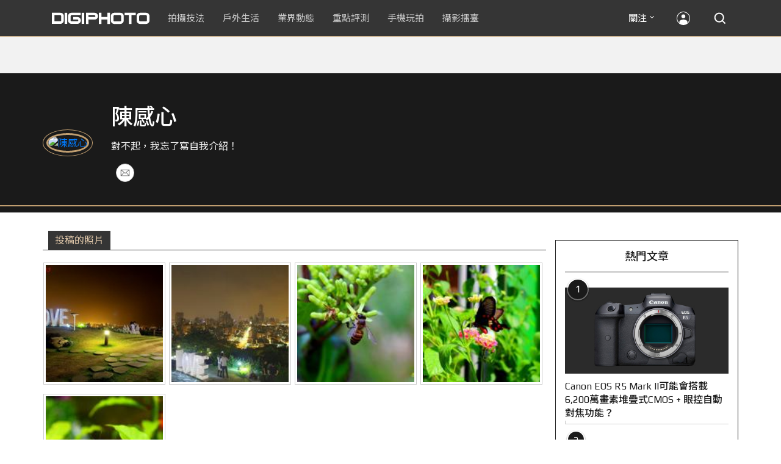

--- FILE ---
content_type: text/html; charset=UTF-8
request_url: https://t.ssp.hinet.net/
body_size: 60
content:
f7102623-d02c-41f7-9015-bc2e5ad2c5b5!

--- FILE ---
content_type: text/html; charset=utf-8
request_url: https://www.google.com/recaptcha/api2/aframe
body_size: 267
content:
<!DOCTYPE HTML><html><head><meta http-equiv="content-type" content="text/html; charset=UTF-8"></head><body><script nonce="Jq9yvqnTvGf93yJvVOUocw">/** Anti-fraud and anti-abuse applications only. See google.com/recaptcha */ try{var clients={'sodar':'https://pagead2.googlesyndication.com/pagead/sodar?'};window.addEventListener("message",function(a){try{if(a.source===window.parent){var b=JSON.parse(a.data);var c=clients[b['id']];if(c){var d=document.createElement('img');d.src=c+b['params']+'&rc='+(localStorage.getItem("rc::a")?sessionStorage.getItem("rc::b"):"");window.document.body.appendChild(d);sessionStorage.setItem("rc::e",parseInt(sessionStorage.getItem("rc::e")||0)+1);localStorage.setItem("rc::h",'1768883185018');}}}catch(b){}});window.parent.postMessage("_grecaptcha_ready", "*");}catch(b){}</script></body></html>

--- FILE ---
content_type: application/javascript;charset=UTF-8
request_url: https://tw.popin.cc/popin_discovery/recommend?mode=new&rid=300979&url=https%3A%2F%2Fdigiphoto.techbang.com%2Fusers%2Ffb%3A100001434936606%2Fphotos&&device=pc&media=digiphoto.techbang.com&extra=mac&agency=nissin_tw&topn=50&ad=10&r_category=all&country=tw&redirect=false&uid=5a9d9ceb106045561371768883181310&info=eyJ1c2VyX3RkX29zIjoiTWFjIiwidXNlcl90ZF9vc192ZXJzaW9uIjoiMTAuMTUuNyIsInVzZXJfdGRfYnJvd3NlciI6IkNocm9tZSIsInVzZXJfdGRfYnJvd3Nlcl92ZXJzaW9uIjoiMTMxLjAuMCIsInVzZXJfdGRfc2NyZWVuIjoiMTI4MHg3MjAiLCJ1c2VyX3RkX3ZpZXdwb3J0IjoiMTI4MHg3MjAiLCJ1c2VyX3RkX3VzZXJfYWdlbnQiOiJNb3ppbGxhLzUuMCAoTWFjaW50b3NoOyBJbnRlbCBNYWMgT1MgWCAxMF8xNV83KSBBcHBsZVdlYktpdC81MzcuMzYgKEtIVE1MLCBsaWtlIEdlY2tvKSBDaHJvbWUvMTMxLjAuMC4wIFNhZmFyaS81MzcuMzY7IENsYXVkZUJvdC8xLjA7ICtjbGF1ZGVib3RAYW50aHJvcGljLmNvbSkiLCJ1c2VyX3RkX3JlZmVycmVyIjoiIiwidXNlcl90ZF9wYXRoIjoiL3VzZXJzL2ZiOjEwMDAwMTQzNDkzNjYwNi9waG90b3MiLCJ1c2VyX3RkX2NoYXJzZXQiOiJ1dGYtOCIsInVzZXJfdGRfbGFuZ3VhZ2UiOiJlbi11c0Bwb3NpeCIsInVzZXJfdGRfY29sb3IiOiIyNC1iaXQiLCJ1c2VyX3RkX3RpdGxlIjoiJUU5JTk3JTlDJUU2JTk2JUJDJTIwJUU5JTk5JUIzJUU2JTg0JTlGJUU1JUJGJTgzJTIwLSUyMCVFNiU4QSU5NSVFNyVBOCVCRiVFNyU5QSU4NCVFNyU4NSVBNyVFNyU4OSU4NyUyMCU3QyUyMERJR0lQSE9UTyIsInVzZXJfdGRfdXJsIjoiaHR0cHM6Ly9kaWdpcGhvdG8udGVjaGJhbmcuY29tL3VzZXJzL2ZiOjEwMDAwMTQzNDkzNjYwNi9waG90b3MiLCJ1c2VyX3RkX3BsYXRmb3JtIjoiTGludXggeDg2XzY0IiwidXNlcl90ZF9ob3N0IjoiZGlnaXBob3RvLnRlY2hiYW5nLmNvbSIsInVzZXJfZGV2aWNlIjoicGMiLCJ1c2VyX3RpbWUiOjE3Njg4ODMxODEzMTEsImZydWl0X2JveF9wb3NpdGlvbiI6IiIsImZydWl0X3N0eWxlIjoiIn0=&alg=ltr&uis=%7B%22ss_fl_pp%22%3Anull%2C%22ss_yh_tag%22%3Anull%2C%22ss_pub_pp%22%3Anull%2C%22ss_im_pp%22%3Anull%2C%22ss_im_id%22%3Anull%2C%22ss_gn_pp%22%3Anull%7D&callback=_p6_a0e1055e0206
body_size: 41578
content:
_p6_a0e1055e0206({"author_name":null,"image":"","common_category":null,"image_url":null,"title":"","category":"","keyword":[],"url":"https://digiphoto.techbang.com/users/fb:100001434936606/photos","pubdate":"","related":[],"hot":[{"url":"https://digiphoto.techbang.com/posts/13576-fujifilm-x-pro4-rumors-reality-check","title":"復古旗艦接班人仍未現身？盤點 Fujifilm X-Pro4 近期傳聞與現實差距","image":"5330216d19083ae2b31c6fa0ab5d1943.jpg","pubdate":"202601190000000000","category":"業界動態","common_category":["lifestyle","social"],"image_url":"https://cdn1-digiphoto.techbang.com/system/revision_images/13576/large/X-Pro_4.jpg?1768792616","img_chine_url":"5330216d19083ae2b31c6fa0ab5d1943_160.jpg","task":"techbang_digiphoto_task","safe_text":true,"tag":"go_cluster","score":329},{"url":"https://digiphoto.techbang.com/posts/13573-sony-imaging-next-big-innovation-2026-2027","title":"影像產業的下一個震撼？Sony 2026-2027 年度計畫傳將迎來「巨大式創新」","image":"d21f2eafeea4b9cf48ed7a64905857f1.jpg","pubdate":"202601160000000000","category":"業界動態","common_category":["digital","business"],"image_url":"https://cdn2-digiphoto.techbang.com/system/revision_images/13573/large/Sony_Alpha.jpg?1768526146","img_chine_url":"d21f2eafeea4b9cf48ed7a64905857f1_160.jpg","task":"techbang_digiphoto_task","safe_text":true,"tag":"go_cluster","score":148},{"url":"https://digiphoto.techbang.com/posts/13571-nikon-2026-product-roadmap-red-integration","title":"旗艦進化與影像革新：Nikon 2026 年度產品佈局與 RED 技術整合預測","image":"f2a0fd1a28583af1047726b5a7a60a51.jpg","pubdate":"202601150000000000","category":"業界動態","common_category":["digital","beauty"],"image_url":"https://cdn1-digiphoto.techbang.com/system/revision_images/13571/large/Nikon.jpg?1768443140","img_chine_url":"f2a0fd1a28583af1047726b5a7a60a51_160.jpg","task":"techbang_digiphoto_task","safe_text":true,"tag":"go_cluster","score":55},{"url":"https://digiphoto.techbang.com/posts/13578-sony-square-global-shutter-imx928-imx929","title":"Sony 宣布推出更多款方形全域快門感光元件：IMX928、IMX929","image":"1fe9c42c9540cc421f4f01975c3f4d14.jpg","pubdate":"202601200000000000","category":"業界動態","common_category":["digital","lifestyle"],"image_url":"https://cdn0-digiphoto.techbang.com/system/revision_images/13578/large/Sony_IMX927-1.jpg?1768840085","img_chine_url":"1fe9c42c9540cc421f4f01975c3f4d14_160.jpg","task":"techbang_digiphoto_task","safe_text":true,"tag":"go_cluster","score":52},{"url":"https://digiphoto.techbang.com/posts/13577-voigtlander-portrait-heliar-75mm-f18","title":"經典光學與現代機能的交會：福論達 Portrait Heliar 75mm F1.8 雙接環版本正式登場","image":"86648fcebcc99faeabe919eb4308a07d.jpg","pubdate":"202601200000000000","category":"業界動態","common_category":["digital","fashion"],"image_url":"https://cdn1-digiphoto.techbang.com/system/revision_images/13577/large/Portrait_Heliar_75mm_F1.8-0.jpg?1768815816","img_chine_url":"86648fcebcc99faeabe919eb4308a07d_160.jpg","task":"techbang_digiphoto_task","safe_text":true,"tag":"go_cluster","score":50},{"url":"https://digiphoto.techbang.com/posts/13569-canon-telephoto-lens-control-patent","title":"遠端操控不再是夢？Canon 公開內建增距鏡「手電一體」控制新專利","image":"c1f75d1654a64f38836ca71c8b5aeae5.jpg","pubdate":"202601140000000000","category":"業界動態","common_category":["digital","business"],"image_url":"https://cdn1-digiphoto.techbang.com/system/revision_images/13569/large/Canon-0.jpg?1768357616","img_chine_url":"c1f75d1654a64f38836ca71c8b5aeae5_160.jpg","task":"techbang_digiphoto_task","safe_text":true,"tag":"go_cluster","score":49},{"url":"https://digiphoto.techbang.com/posts/13567-joel-meyerowitz-leica-fotograf-des-jahres-2025","title":"街頭攝影大師的啟蒙瞬間：喬爾．梅耶羅維茨早期傑作獲選「2025 徠卡年度照片」","image":"f9077f82ea0d51920026fe8def1bdfa1.jpg","pubdate":"202601130000000000","category":"業界動態","common_category":["lifestyle","social"],"image_url":"https://cdn2-digiphoto.techbang.com/system/revision_images/13567/large/Leica-0.jpg?1768275263","img_chine_url":"f9077f82ea0d51920026fe8def1bdfa1_160.jpg","task":"techbang_digiphoto_task","safe_text":true,"tag":"go_cluster","score":45},{"url":"https://digiphoto.techbang.com/posts/13570-ricoh-gr-iv-monochrome-announced","title":"Ricoh 發表黑白隨身機 GR IV Monochrome，售價約新台幣 71,500 元","image":"e7e45ebe5a7f7b39cee947b44f791fe4.jpg","pubdate":"202601150000000000","category":"業界動態","common_category":["digital","economy"],"image_url":"https://cdn2-digiphoto.techbang.com/system/revision_images/13570/large/GR_IV_Monochrome-0.jpg?1768441185","img_chine_url":"e7e45ebe5a7f7b39cee947b44f791fe4_160.jpg","task":"techbang_digiphoto_task","safe_text":true,"tag":"go_cluster","score":29},{"url":"https://digiphoto.techbang.com/posts/13574-viltrox-l-mount-autofocus-lens-february-launch","title":"L 接環陣容戰力補強！Viltrox 首款 L-mount 自動對焦鏡頭傳於 2 月正式發表","image":"f494823f33a0e242134f618ce08bd160.jpg","pubdate":"202601160000000000","category":"業界動態","common_category":["digital","sports"],"image_url":"https://cdn2-digiphoto.techbang.com/system/revision_images/13574/large/VILTROX-L-mount-AF-0.jpg?1768530673","img_chine_url":"f494823f33a0e242134f618ce08bd160_160.jpg","task":"techbang_digiphoto_task","safe_text":true,"tag":"go_cluster","score":25},{"url":"https://digiphoto.techbang.com/posts/13566-canon-powershot-g7x-mark-iii-successor-rumored","title":"經典不死！傳 Canon PowerShot G7 X Mark III 的後繼機種有望在今年年底前推出？","image":"736031b8b08ee81a86dbdb89ab7bf8da.jpg","pubdate":"202601130000000000","category":"業界動態","common_category":["digital","economy"],"image_url":"https://cdn1-digiphoto.techbang.com/system/revision_images/13566/large/Canon_PowerShot_G7_Mark_III.jpg?1768270774","img_chine_url":"736031b8b08ee81a86dbdb89ab7bf8da_160.jpg","task":"techbang_digiphoto_task","safe_text":true,"tag":"go_cluster","score":22},{"url":"https://digiphoto.techbang.com/posts/13575-nikon-viltrox-patent-lawsuit-china-z-mount","title":"Nikon 於中國對 Viltrox 提起專利訴訟，焦點疑指向新發表的 Z 接環增距鏡","image":"036fd8bb783a43c8001fe74bc9f6c47b.jpg","pubdate":"202601190000000000","category":"業界動態","common_category":["digital","carbike"],"image_url":"https://cdn1-digiphoto.techbang.com/system/revision_images/13575/large/Nikon_Viltrox.jpg?1768788203","img_chine_url":"036fd8bb783a43c8001fe74bc9f6c47b_160.jpg","task":"techbang_digiphoto_task","safe_text":true,"tag":"go_cluster","score":16},{"url":"https://digiphoto.techbang.com/posts/13557-fuji-instax-mini-evo-cinema-8mm-camera","title":"富士發表 instax mini Evo Cinema，首創 8mm 攝影機手感與影片馬上看體驗","image":"3aba5548628d3ed5dd7b0ad4daee0e08.jpg","pubdate":"202601070000000000","category":"業界動態","common_category":["lovemarrige","digital"],"image_url":"https://cdn2-digiphoto.techbang.com/system/revision_images/13557/large/instax_mini_Evo_Cinema-000.jpg?1767775838","img_chine_url":"3aba5548628d3ed5dd7b0ad4daee0e08_160.jpg","task":"techbang_digiphoto_task","safe_text":true,"tag":"go_cluster","score":14},{"url":"https://digiphoto.techbang.com/posts/13572-synnex-dji-price-cut-due-to-tax-break","title":"攝影玩家利多！聯強響應貨物稅新制，DJI 熱門攝錄影設備即日起最高降幅達 14%","image":"b71da7f8d40d55a671e87fb959f3f39e.jpg","pubdate":"202601150000000000","category":"新聞稿","common_category":["business","digital"],"image_url":"https://cdn1-digiphoto.techbang.com/system/revision_images/13572/large/DJI-1.jpg?1768462379","img_chine_url":"b71da7f8d40d55a671e87fb959f3f39e_160.jpg","task":"techbang_digiphoto_task","safe_text":true,"tag":"go_cluster","score":14},{"url":"https://digiphoto.techbang.com/posts/13568-fuji-xf-18mm-f2-patent","title":"經典餅乾鏡迎來改款曙光？富士公開新款 XF 18mm F2 定焦鏡頭的內對焦專利","image":"356a053e47fcb1c56b73ff11212fba9e.jpg","pubdate":"202601140000000000","category":"業界動態","common_category":["lifestyle","social"],"image_url":"https://cdn1-digiphoto.techbang.com/system/revision_images/13568/large/XF_18mm_F2_R-0.jpg?1768354422","img_chine_url":"356a053e47fcb1c56b73ff11212fba9e_160.jpg","task":"techbang_digiphoto_task","safe_text":true,"tag":"go_cluster","score":12},{"url":"https://digiphoto.techbang.com/posts/13553-2025-photography-market-kodak-zoom-lens","title":"2025 年攝影器材市場年度觀察：柯達隨身機驚喜奪冠，變焦鏡頭穩坐市場主流","image":"39d6c6e0550fe94c8c9e930f29c5ed98.jpg","pubdate":"202601060000000000","category":"業界動態","common_category":["digital","business"],"image_url":"https://cdn0-digiphoto.techbang.com/system/revision_images/13553/large/Map_Camera_2026.jpg?1767664000","img_chine_url":"39d6c6e0550fe94c8c9e930f29c5ed98_160.jpg","task":"techbang_digiphoto_task","safe_text":true,"tag":"go_cluster","score":11},{"url":"https://digiphoto.techbang.com/posts/13565-fujifilm-x-t6-rumored-for-2026","title":"傳聞富士預計將在 2026 年 9 月發表最新旗艦相機 Fujifilm X-T6？","image":"c8f0d669d2ad4850bbf07ec284aad112.jpg","pubdate":"202601130000000000","category":"業界動態","common_category":["lifestyle","social"],"image_url":"https://cdn1-digiphoto.techbang.com/system/revision_images/13565/large/X-T6.jpg?1768267345","img_chine_url":"c8f0d669d2ad4850bbf07ec284aad112_160.jpg","task":"techbang_digiphoto_task","safe_text":true,"tag":"go_cluster","score":11},{"url":"https://digiphoto.techbang.com/posts/12950-2025-six-types-of-body-worn-camera-purchase-guide-easy-to-take-photos-quality-is-paramount","title":"2025六大類型隨身相機選購指南！輕鬆拍照畫質至上","image":"07cfb9306ceeadfab40c0902ff8779b0.jpg","pubdate":"202412240000000000","category":"拍攝技法","safe_text":true,"common_category":["digital","business"],"image_url":"https://cdn1-digiphoto.techbang.com/system/revision_images/12950/large/Camera-01.jpg?1735009997","task":"techbang_digiphoto_task","score":9},{"url":"https://digiphoto.techbang.com/posts/12969-fujifilm-x-m5","title":"不容小覷的輕巧入門機！FUJIFILM X-M5 快速評測","image":"0929836f275f4b4506a59fc59bd1da84.jpg","pubdate":"202501080000000000","category":"拍攝技法","safe_text":false,"common_category":["digital","business"],"image_url":"https://cdn1-digiphoto.techbang.com/system/revision_images/12969/large/X-M5-00.jpg?1736156124","task":"techbang_digiphoto_task","score":9},{"url":"https://digiphoto.techbang.com/posts/13443-sandmarc-iphone-17-pro-telephoto-lens-16x-zoom","title":"Sandmarc 推出專屬 iPhone 17 Pro 系列的望遠鏡頭，將光學變焦最高推升至 16 倍","image":"ade2b5721ba0aeb707884816370cf8e7.jpg","pubdate":"202510300000000000","category":"手機玩拍","safe_text":true,"common_category":["digital","business"],"image_url":"https://cdn0-digiphoto.techbang.com/system/revision_images/13443/large/Sandmarc-0.JPG?1761794834","task":"techbang_digiphoto_task","score":5},{"url":"https://digiphoto.techbang.com/posts/2867-iii-photography-photographing-vent-can-thoroughly-uncomfortable-emotions","title":"驚聲尖叫玩攝影，拍照也能徹底發洩不爽情緒！ | DIGIPHOTO-用鏡頭享受生命","image":"b1baa19b0cc21b195033077c3f612657.jpg","pubdate":"000000000000000000","category":"","safe_text":true,"common_category":["lovemarrige"],"image_url":"https://digiphoto.techbang.com/cover_images/headline/missing.png","score":5},{"url":"https://digiphoto.techbang.com/posts/13050-sigma-16-300mm-f35-67-dc-os-24-450mm","title":"SIGMA 發表 16-300mm F3.5-6.7 DC OS！首款等效 24-450mm 的高倍率變焦旅遊鏡頭","image":"c59caa1c69ff1a2cea04736a7a5acd66.jpg","pubdate":"202502240000000000","category":"業界動態","safe_text":true,"common_category":["digital","lifestyle"],"image_url":"https://cdn1-digiphoto.techbang.com/system/revision_images/13050/large/16-300mm_F3.5-6.7_DC_OS-0.jpg?1740379846","task":"techbang_digiphoto_task","score":5},{"url":"https://digiphoto.techbang.com/posts/13551-sony-fx3-ii-a7r-vi-2026-new-camera-rumors","title":"Sony 2026 年新產品震撼彈：FX3 II 與 A7R VI 領銜，多款重點新機傳聞總整理","image":"1164b8e4dacea7072a142df040d370eb.jpg","pubdate":"202601050000000000","category":"業界動態","common_category":["digital","business"],"image_url":"https://cdn1-digiphoto.techbang.com/system/revision_images/13551/large/Sony.jpg?1767579658","img_chine_url":"1164b8e4dacea7072a142df040d370eb_160.jpg","task":"techbang_digiphoto_task","safe_text":true,"tag":"go_cluster","score":4},{"url":"https://digiphoto.techbang.com/posts/556-novice-compulsory-credits-p-a","title":"攝影新手 基礎班： P、A、S、M 拍攝模式 先搞懂","image":"","pubdate":"201101310000000000","category":"拍攝技法","safe_text":true,"common_category":["business","digital"],"image_url":null,"task":"techbang_digiphoto_task","score":4},{"url":"https://digiphoto.techbang.com/posts/12887-fujifilm-x-t50-quick-review","title":"直覺玩轉影像色彩！FUJIFILM X-T50快速評測","image":"e08fddea6880732de9c14f55bd7ffd0a.jpg","pubdate":"202411140000000000","category":"拍攝技法","safe_text":false,"common_category":["digital","business"],"image_url":"https://cdn1-digiphoto.techbang.com/system/revision_images/12887/large/XT-50_01.jpg?1731480954","task":"techbang_digiphoto_task","score":4},{"url":"https://digiphoto.techbang.com/posts/13512-rumored-leica-sl-based-on-lumix-s1r-ii","title":"傳聞再起！傳聞徠卡醞釀發表基於 Panasonic LUMIX S1R II 的全新 SL 系列機型","image":"7fa43505e3aff5cb4dfe7743f635987e.jpg","pubdate":"202512100000000000","category":"業界動態","common_category":["digital","business"],"image_url":"https://cdn0-digiphoto.techbang.com/system/revision_images/13512/large/Leica-0.jpg?1765333493","img_chine_url":"7fa43505e3aff5cb4dfe7743f635987e_160.jpg","task":"techbang_digiphoto_task","safe_text":true,"tag":"go_cluster","score":4},{"url":"https://digiphoto.techbang.com/posts/13431-fuji-x-t30-iii-xc-13-33mm-announced","title":"輕巧經典再升級：富士正式發表 X-T30 III 和 XC 13-33mm F3.5-6.3 OIS","image":"4bc814d26df8455f524ed3539032c762.jpg","pubdate":"202510230000000000","category":"業界動態","safe_text":true,"common_category":["digital","business"],"image_url":"https://cdn1-digiphoto.techbang.com/system/revision_images/13431/large/X-T30_III-0.jpg?1761202146","task":"techbang_digiphoto_task","score":3},{"url":"https://digiphoto.techbang.com/posts/13525-ricoh-gr-iv-hdf-announced","title":"理光正式發表 RICOH GR IV HDF：搭載獨家擴散濾鏡，2026 年 1 月 16 日正式發售","image":"bca6dcecde016e5b86b2fe10b1c2823e.jpg","pubdate":"202512180000000000","category":"業界動態","common_category":["digital","education"],"image_url":"https://cdn1-digiphoto.techbang.com/system/revision_images/13525/large/GR_IV_HDF-0.jpg?1766021940","img_chine_url":"bca6dcecde016e5b86b2fe10b1c2823e_160.jpg","task":"techbang_digiphoto_task","safe_text":true,"tag":"go_cluster","score":3},{"url":"https://digiphoto.techbang.com/posts/13552-msi-bmw-f1-car-photography-workshop","title":"MSI x BMW台北依德聯手打造專業影像講座：F1 賽車大獎名導高爾賢親授車攝技巧，QD-OLED 顯示器完美重現豪車風貌！","image":"a48dc84c595a6c380ac61e5d88bd2560.jpg","pubdate":"202601060000000000","category":"活動","common_category":["health","education"],"image_url":"https://cdn1-digiphoto.techbang.com/system/revision_images/13552/large/001_A744367_755X396_batch.jpg?1767602972","img_chine_url":"a48dc84c595a6c380ac61e5d88bd2560_160.jpg","task":"techbang_digiphoto_task","safe_text":true,"tag":"go_cluster","score":3},{"url":"https://digiphoto.techbang.com/posts/5414","title":"Sony NEX-5T 微光人像，高 ISO 感光度 實戰體驗 | DIGIPHOTO-用鏡頭享受生命","image":"ba4031b4faa4616dc699b1249c3ea5cd.jpg","pubdate":"000000000000000000","category":"","safe_text":true,"common_category":["digital"],"image_url":"https://cdn2-digiphoto-techbang.pixfs.net/system/cover_images/5414/headline/DSC00018-2.jpg?1380271772","score":3},{"url":"https://digiphoto.techbang.com/posts/12734-sony-is-discontinuing-the-cyber-shot-rx10-iv-and-will-not-be-launching-a-successor-in-the-future","title":"Sony即將停產Cyber​​-shot RX10 IV，而且未來不會再推出後繼機種","image":"eae3ad42a93c083957b23c6b36c16946.jpg","pubdate":"202407310000000000","category":"業界動態","safe_text":true,"common_category":["digital","business"],"image_url":"https://cdn2-digiphoto.techbang.com/system/revision_images/12734/large/rx10iv-0.jpg?1722392075","task":"techbang_digiphoto_task","score":3},{"url":"https://digiphoto.techbang.com/posts/1141-in-the-choice-of-medium-format-digital-system","title":"要升級 中片幅數位系統 嗎？讓 趙嘉 來告訴你 | DIGIPHOTO-用鏡頭享受生命","image":"b1baa19b0cc21b195033077c3f612657.jpg","pubdate":"000000000000000000","category":"","safe_text":true,"common_category":["business","digital"],"image_url":"https://digiphoto.techbang.com/cover_images/headline/missing.png","score":3},{"url":"https://digiphoto.techbang.com/posts/10927-taipei-101-must-shoot-private-room-photo-point-full-record-2021-06-07-update","title":"台北101必拍私房攝點全記錄（2021/06/11更新）","image":"5a6639e3dd79967d6507b10262df600b.jpg","pubdate":"202106110000000000","category":"拍攝技法","safe_text":true,"common_category":["business","lifestyle"],"image_url":"https://cdn1-digiphoto.techbang.com/system/revision_images/10927/large/01.jpg?1623032957","task":"techbang_digiphoto_task","topic":["trip","hotel"],"score":3},{"url":"https://digiphoto.techbang.com/posts/1110","title":"相機背帶綁法 教學 | DIGIPHOTO-用鏡頭享受生命","image":"b1baa19b0cc21b195033077c3f612657.jpg","pubdate":"000000000000000000","category":"","safe_text":true,"common_category":["business"],"image_url":"https://digiphoto.techbang.com/cover_images/headline/missing.png","score":2},{"url":"https://digiphoto.techbang.com/posts/13556-fujifilm-xh2-firmware-update-130","title":"質感與機能同步進化：Fujifilm X half 迎來 Ver.1.30 重大韌體更新","image":"c9610276bda6f6b924b2ce5b4096990c.jpg","pubdate":"202601070000000000","category":"業界動態","common_category":["lovemarrige","digital"],"image_url":"https://cdn1-digiphoto.techbang.com/system/revision_images/13556/large/X_half.jpg?1767749943","img_chine_url":"c9610276bda6f6b924b2ce5b4096990c_160.jpg","task":"techbang_digiphoto_task","safe_text":true,"tag":"go_cluster","score":2},{"url":"https://digiphoto.techbang.com/posts/13276-godox-has-launched-the-godox-it20-and-it22-ultra-mini-flashes-adding-new-options-for-photography-accessories","title":"神牛推出 Godox iT20 和 iT22 超迷你閃光燈，攝影配件再添新選擇","image":"6823296378fbcb7d2d97db27a3c32acc.jpg","pubdate":"202507230000000000","category":"業界動態","safe_text":true,"common_category":["digital","business"],"image_url":"https://cdn0-digiphoto.techbang.com/system/revision_images/13276/large/Godox_iT20_iT22-0.jpg?1753240265","task":"techbang_digiphoto_task","score":2},{"url":"https://digiphoto.techbang.com/posts/11064-people-features-redemption-from-photography-mark5347-interview","title":"【人物特寫】從攝影中得到救贖：Mark5347 專訪","image":"56c6a738b92abc3e3afa03c0bddbaa62.jpg","pubdate":"202108120000000000","category":"拍攝技法","safe_text":false,"common_category":["business","lifestyle"],"image_url":"https://cdn0-digiphoto.techbang.com/system/revision_images/11064/large/1-79.jpg?1628499752","task":"techbang_digiphoto_task","topic":["game","sports"],"score":2},{"url":"https://digiphoto.techbang.com/posts/13470-sony-a7c-zv-series-firmware-update","title":"Sony 釋出 A7C 和 ZV 系列最新韌體更新！主要聚焦修正電力顯示與 USB 串流連線異常","image":"f293481da0c745f5b0310b560fd21ea1.jpg","pubdate":"202511130000000000","category":"業界動態","safe_text":false,"common_category":["digital","business"],"image_url":"https://cdn1-digiphoto.techbang.com/system/revision_images/13470/large/Sony_Alpha.jpg?1763000280","task":"techbang_digiphoto_task","score":2},{"url":"https://digiphoto.techbang.com/posts/13146-photography-fun-from-a-standard-perspective-leica-q3-43-quick-review","title":"標準視角下的攝影樂趣！Leica Q3 43 快速評測","image":"cbf982bfcb9730dc6f127556f82d7575.jpg","pubdate":"202504280000000000","category":"拍攝技法","safe_text":true,"common_category":["digital","business"],"image_url":"https://cdn0-digiphoto.techbang.com/system/revision_images/13146/large/Leica-01.jpg?1745807671","task":"techbang_digiphoto_task","score":2},{"url":"https://digiphoto.techbang.com/posts/4728-extreme-sports-x-painted-photography-water-skis-in-the-night-sky-painted-charming-lines","title":"極限運動×光繪攝影：用滑水板在夜空中畫出迷人線條 | DIGIPHOTO-用鏡頭享受生命","image":"b1baa19b0cc21b195033077c3f612657.jpg","pubdate":"000000000000000000","category":"","safe_text":true,"common_category":["business"],"image_url":"https://digiphoto.techbang.com/cover_images/headline/missing.png","score":2},{"url":"https://digiphoto.techbang.com/posts/12532-sony-a7s-ivfx50fe-24-105mm-f4-g-oss-ii","title":"關於Sony A7S IV、FX50、FE 24-105mm F4 G OSS II的一些傳聞","image":"60fd3f8b585ce86dcf7e6dd5d019ecd5.jpg","pubdate":"202403120000000000","category":"業界動態","safe_text":true,"common_category":["digital","lifestyle"],"image_url":"https://cdn2-digiphoto.techbang.com/system/revision_images/12532/large/Sony_Alpha-1.jpg?1710207437","task":"techbang_digiphoto_task","score":2},{"url":"https://digiphoto.techbang.com/posts/11822-leica-m-interface-support-ttartisan-50mm-f-095-asph-titanium-paint-version-released","title":"Leica M接口對應，TTArtisan 50mm f/0.95 ASPH 鈦塗裝版本發售，建議售價約NT$ 30,000","image":"d862d797ea4b5d3f87238e29d8c82654.jpg","pubdate":"202210190000000000","category":"業界動態","safe_text":true,"common_category":["digital","carbike"],"image_url":"https://cdn1-digiphoto.techbang.com/system/revision_images/11822/large/11.jpg?1666075725","task":"techbang_digiphoto_task","topic":["digital","game"],"score":2},{"url":"https://digiphoto.techbang.com/posts/7810-the-value-of-photography","title":"從時代雜誌封面，淺談攝影的價值 | DIGIPHOTO-用鏡頭享受生命","image":"57f3026b96c4606cf073b475ffb8087b.jpg","pubdate":"000000000000000000","category":"","safe_text":true,"common_category":["business","lifestyle"],"image_url":"https://cdn2-digiphoto-techbang.pixfs.net/system/cover_images/7810/headline/00_1.jpg?1435024609","score":2},{"url":"https://digiphoto.techbang.com/posts/4405-yat-dx-nikons-first-ultimate-portable-machine-brand-new-coo","title":"Nikon首款極緻逸品DX隨身機，全新COOLPIX A登場 | DIGIPHOTO-用鏡頭享受生命","image":"b1baa19b0cc21b195033077c3f612657.jpg","pubdate":"000000000000000000","category":"","safe_text":true,"common_category":["digital"],"image_url":"https://digiphoto.techbang.com/cover_images/headline/missing.png","score":2},{"url":"https://digiphoto.techbang.com/posts/13017-magsafe-leica-lux-grip-iphone","title":"徠卡發表相容 MagSafe 的攝影手把 Leica LUX Grip！讓用 iPhone 拍照變得更加直覺","image":"1981c75093388a9525ca0f41390ad1f0.jpg","pubdate":"202502070000000000","category":"業界動態","safe_text":true,"common_category":["digital","business"],"image_url":"https://cdn0-digiphoto.techbang.com/system/revision_images/13017/large/Leica_Lux_Grip-0.jpg?1738895135","task":"techbang_digiphoto_task","score":2},{"url":"https://digiphoto.techbang.com/posts/13293-canon-eos-r7-mark-ii-rumors-are-coming-to-light-aps-c-format-flagship-camera-coming-in-september","title":"Canon EOS R7 Mark II 傳聞漸明：APS-C 片幅旗艦相機即將在 9 月登場？","image":"a3bf48fb2c12a034d534db6d435131a8.jpg","pubdate":"202508050000000000","category":"業界動態","safe_text":true,"common_category":["digital","business"],"image_url":"https://cdn1-digiphoto.techbang.com/system/revision_images/13293/large/EOS_R7_Mark_II-0.jpg?1754359488","task":"techbang_digiphoto_task","score":2},{"url":"https://digiphoto.techbang.com/posts/12464-godox-officially-released-the-v1-pro-top-of-camera-flash-equipped-with-a-split-secondary-lamp-with-a-suggested-price-of-about-nt10302","title":"神牛正式發布V1 Pro圖頭機頂閃光燈！搭載分離式副燈，建議售價約NT$10,302","image":"c001c5d3f1871c6f1f8e93aeec0013b8.jpg","pubdate":"202401230000000000","category":"業界動態","safe_text":true,"common_category":["digital","business"],"image_url":"https://cdn0-digiphoto.techbang.com/system/revision_images/12464/large/godox_v1_pro-0.jpg?1705977409","task":"techbang_digiphoto_task","score":2},{"url":"https://digiphoto.techbang.com/posts/13048-sigma-announces-extremely-simple-full-frame-mirrorless-camera-sigma-bf-formed-in-one-piece-it-embodies-an-intuitive-shooting-experience","title":"SIGMA 發表「極緻簡約」全片幅無反相機 SIGMA BF！一體成形，體現直覺的拍攝體驗","image":"c520571900a8de27d87fc908067a7d56.jpg","pubdate":"202502240000000000","category":"業界動態","safe_text":true,"common_category":["digital","business"],"image_url":"https://cdn1-digiphoto.techbang.com/system/revision_images/13048/large/Sigma_BF-0.jpg?1740368231","task":"techbang_digiphoto_task","score":2},{"url":"https://digiphoto.techbang.com/posts/13215-fujifilm-officially-introduces-the-x-e5-and-xf-23mm-f28-r-wr-the-perfect-combination-of-retro-design-and-modern-technology","title":"富士正式推出 X-E5 與 XF 23mm F2.8 R WR：復古設計與現代科技的完美結合","image":"4687bf2ff53097ef6a19e127a195dd9d.jpg","pubdate":"202506130000000000","category":"業界動態","safe_text":true,"common_category":["digital","business"],"image_url":"https://cdn1-digiphoto.techbang.com/system/revision_images/13215/large/X-E5-0.jpg?1749778834","task":"techbang_digiphoto_task","score":2},{"url":"https://digiphoto.techbang.com/posts/12502-what-are-the-main-differences-between-the-latest-fujifilm-camera-x100vi-and-x100v-and-which-one-should-i-buy","title":"富士相機最新發表的X100VI，和X100V究竟主要差異有哪些？我應該買哪一台？","image":"451cc38ae7605ab2956d905644320819.jpg","pubdate":"202402210000000000","category":"拍攝技法","safe_text":true,"common_category":["digital","business"],"image_url":"https://cdn2-digiphoto.techbang.com/system/revision_images/12502/large/X100VI_vs_X100V.jpg?1708502016","task":"techbang_digiphoto_task","score":2},{"url":"https://digiphoto.techbang.com/posts/13546-canon-eos-r7-mark-ii-39mp-sensor-cfexpress","title":"Canon EOS R7 Mark II 是否將迎來 3,900 萬畫素背照式感光元件與 CFexpress 支援？","image":"2c09ba4d87f45b9bdd18b7bee2f5aa0f.jpg","pubdate":"202512310000000000","category":"業界動態","common_category":["digital","beauty"],"image_url":"https://cdn2-digiphoto.techbang.com/system/revision_images/13546/large/EOS_R7_Mark_II.jpg?1767146447","img_chine_url":"2c09ba4d87f45b9bdd18b7bee2f5aa0f_160.jpg","task":"techbang_digiphoto_task","safe_text":true,"tag":"go_cluster","score":2}],"share":0,"pop":[],"ad":[{"_id":"661e6535324ed172b08b4568","dsp":"appier","title":"楓之谷世界 Artale 神木村開放","image":"https://cr.adsappier.com/i/ed29acf0-8e19-4aee-8def-33fe457d9502/4LEayMR_1764814050731_0.jpeg","origin_url":"https://tw.c.appier.net/xclk?bidobjid=ZIRLf5rVC8GJeni87gNvaQ&cid=UT1gSoEXQL-tBE-pl1JEBQ&crid=Lghxx3fuQTeO0YBHDT2Aeg&crpid=PKfN6SsFTDq0WAsY_BaJOA&soid=WYaH&partner_id=0ZbOxc8zecjd&bx=Cylxwnu_orGmo4Qs7Pwzo0My2rwQ7PI-uY79uqa13bgjcHTaUDtBKjtgwmN1w8zjKY7BUnu-uYgWJ4u_74x1wHTRuqayK4lBZyu_uYsNwyu-uYsBuqa1ord1K4lBZDw121uVo4QV7nQDKqd1eM&ui=CylYc8Myuqa1or69oqGDKquP2nQV70I_2qGxujR&consent=1&ddhh=oqdWoM","url":"https://a.popin.cc/popin_redirect/redirect?lp=https%3A%2F%2Ftw.c.appier.net%2Fxclk%3Fbidobjid%3DZIRLf5rVC8GJeni87gNvaQ%26cid%3DUT1gSoEXQL-tBE-pl1JEBQ%26crid%3DLghxx3fuQTeO0YBHDT2Aeg%26crpid%3DPKfN6SsFTDq0WAsY_BaJOA%26soid%3DWYaH%26partner_id%3D0ZbOxc8zecjd%26bx%3DCylxwnu_orGmo4Qs7Pwzo0My2rwQ7PI-uY79uqa13bgjcHTaUDtBKjtgwmN1w8zjKY7BUnu-uYgWJ4u_74x1wHTRuqayK4lBZyu_uYsNwyu-uYsBuqa1ord1K4lBZDw121uVo4QV7nQDKqd1eM%26ui%3DCylYc8Myuqa1or69oqGDKquP2nQV70I_2qGxujR%26consent%3D1%26ddhh%3DoqdWoM&data=[base64]&token=1cb12c52eb47f40a5a00&t=1768883182773&uid=5a9d9ceb106045561371768883181310&crypto=eqjhcHcXUU-dUoYIYnx7XKydC-zJavxXD8xK3HE0lTY=","imp":"https://a.popin.cc/popin_redirect/redirect?lp=&data=[base64]&token=1cb12c52eb47f40a5a00&t=1768883182773&uid=5a9d9ceb106045561371768883181310&type=imp","media":"Maplestory Worlds","campaign":"661e62fd324ed12b388b4567","nid":"661e6535324ed172b08b4568","imptrackers":["https://ss-jp2.appiersig.com/winshowimg?bidobjid=ZIRLf5rVC8GJeni87gNvaQ&cid=UT1gSoEXQL-tBE-pl1JEBQ&crid=Lghxx3fuQTeO0YBHDT2Aeg&crpid=PKfN6SsFTDq0WAsY_BaJOA&soid=WYaH&partner_id=0ZbOxc8zecjd&bx=Cylxwnu_orGmo4Qs7Pwzo0My2rwQ7PI-uY79uqa13bgjcHTaUDtBKjtgwmN1w8zjKY7BUnu-uYgWJ4u_74x1wHTRuqayK4lBZyu_uYsNwyu-uYsBuqa1ord1K4lBZDw121uVo4QV7nQDKqd1eM&ui=CylYc8Myuqa1or69oqGDKquP2nQV70I_2qGxujR&consent=1&ddhh=oqdWoM&price=0.1160576904296875","https://vst.c.appier.net/w?cid=UT1gSoEXQL-tBE-pl1JEBQ&crid=Lghxx3fuQTeO0YBHDT2Aeg&crpid=PKfN6SsFTDq0WAsY_BaJOA&bidobjid=ZIRLf5rVC8GJeni87gNvaQ&partner_id=0ZbOxc8zecjd&tracking_ns=622d4f6d43bf814&consent=1&w=1","https://gocm.c.appier.net/popin","https://abr.ge/@maplestoryworlds/appier?click_id=UT1gSoEXQL-tBE-pl1JEBQ.ZIRLf5rVC8GJeni87gNvaQ&sub_id=appier_broad&sub_id_1=0ZbOxc8zecjd&sub_id_2=digiphoto.techbang.com&campaign=1-1_gl_tw_250424&campaign_id=1-1_gl_tw_258751c1d2489a&ad_creative=gl_artale_upd_leafreriding&ad_creative_id=gl_artale_upaaac194db4ba&ad_group=appier_broad&ad_group_id=appier_broad1a7258a7b5f1&content=pc_tw&routing_short_id=51hrk8&term=gl_artale_upd_leafreriding&tracking_template_id=a84b223cbb93bf84fabe7c607274d288&ad_type=view&_atrk_c=UT1gSoEXQL-tBE-pl1JEBQ&_atrk_cr=Lghxx3fuQTeO0YBHDT2Aeg&_atrk_pt=0ZbOxc8zecjd&_atrk_bi=ZIRLf5rVC8GJeni87gNvaQ","https://mt-usw.appiersig.com/event?bidobjid=ZIRLf5rVC8GJeni87gNvaQ&cid=UT1gSoEXQL-tBE-pl1JEBQ&oid=TbOw08gTQ3SyhML0FPS_pA&partner_id=0ZbOxc8zecjd&s2s=0&event=show&loc=show&dm=&osv=10.15.7.0&adj=0&cn=03bgjcHTaUDtBKjtgwmN1w8zjKY7BUM&url=[base64]"],"clicktrackers":[],"score":0.003551060477032693,"score2":0.003551060477032693,"privacy":"","image_fit":true},{"_id":"530908295","title":"宇威的臉部保養一瓶就搞定，首購只要$390","image":"https://imageaws.popin.cc/ML/1010b8c1d534d57ff1acc9e70be76846.png","origin_url":"","url":"https://trace.popin.cc/ju/ic?tn=6e22bb022cd37340eb88f5c2f2512e40&trackingid=f49e2523759889ba7c19a6758a516356&acid=29194&data=[base64]&uid=5a9d9ceb106045561371768883181310&mguid=&gprice=DR3hqKe15M8WSwCSAg_3Z_OuPBUUAw99qelyj0qqwjQ&pb=d","imp":"","media":"三得利健康網路商店","campaign":"4549304","nid":"530908295","imptrackers":["https://trace.popin.cc/ju/ic?tn=6e22bb022cd37340eb88f5c2f2512e40&trackingid=f49e2523759889ba7c19a6758a516356&acid=29194&data=[base64]&uid=5a9d9ceb106045561371768883181310&mguid="],"clicktrackers":["https://a.popin.cc/popin_redirect/redirect?lp=&data=[base64]&token=f49e2523759889ba7c19a6758a516356&t=1768883182768&uid=5a9d9ceb106045561371768883181310&nc=1&crypto=eqjhcHcXUU-dUoYIYnx7XKydC-zJavxXD8xK3HE0lTY="],"score":2.3685426662323504E-4,"score2":2.44891E-4,"privacy":"","trackingid":"f49e2523759889ba7c19a6758a516356","c2":4.53499706054572E-5,"c3":0.0,"image_fit":true,"image_background":0,"c":9.0,"userid":"4A_迪艾思_三得利_汎倫Varon"},{"_id":"528516503","title":"75%男性兩週說讚，有御瑪卡的男性就是如此地帥！","image":"https://imageaws.popin.cc/ML/9f3754747f05b273e2d6caf2c60d9837.png","origin_url":"","url":"https://trace.popin.cc/ju/ic?tn=6e22bb022cd37340eb88f5c2f2512e40&trackingid=65a5f50b43b1d9956beecae3de2c898d&acid=33395&data=[base64]&uid=5a9d9ceb106045561371768883181310&mguid=&gprice=R3z4Oyxj8ke0Bhpy89-hLklQAoAjK7Hv6dsYPlYAGK8&pb=d","imp":"","media":"三得利健康網路商店","campaign":"4215424","nid":"528516503","imptrackers":["https://trace.popin.cc/ju/ic?tn=6e22bb022cd37340eb88f5c2f2512e40&trackingid=65a5f50b43b1d9956beecae3de2c898d&acid=33395&data=[base64]&uid=5a9d9ceb106045561371768883181310&mguid="],"clicktrackers":["https://a.popin.cc/popin_redirect/redirect?lp=&data=[base64]&token=65a5f50b43b1d9956beecae3de2c898d&t=1768883182769&uid=5a9d9ceb106045561371768883181310&nc=1&crypto=eqjhcHcXUU-dUoYIYnx7XKydC-zJavxXD8xK3HE0lTY="],"score":1.9808739466720365E-4,"score2":2.04809E-4,"privacy":"","trackingid":"65a5f50b43b1d9956beecae3de2c898d","c2":5.688886813004501E-5,"c3":0.0,"image_fit":true,"image_background":0,"c":6.0,"userid":"4A_迪艾思_三得利_御瑪卡"},{"_id":"530908298","title":"1瓶搞定好氣色，限時首購體驗$390","image":"https://imageaws.popin.cc/ML/699cb92fe78884a985288e375a587312.png","origin_url":"","url":"https://trace.popin.cc/ju/ic?tn=6e22bb022cd37340eb88f5c2f2512e40&trackingid=9790338881affde94ccbd4e82da5c974&acid=29194&data=[base64]&uid=5a9d9ceb106045561371768883181310&mguid=&gprice=2ukO1jiYXKOLE02GUle9tqulFfg_-122pqkW9jof8J4&pb=d","imp":"","media":"三得利健康網路商店","campaign":"4549304","nid":"530908298","imptrackers":["https://trace.popin.cc/ju/ic?tn=6e22bb022cd37340eb88f5c2f2512e40&trackingid=9790338881affde94ccbd4e82da5c974&acid=29194&data=[base64]&uid=5a9d9ceb106045561371768883181310&mguid="],"clicktrackers":["https://a.popin.cc/popin_redirect/redirect?lp=&data=[base64]&token=9790338881affde94ccbd4e82da5c974&t=1768883182769&uid=5a9d9ceb106045561371768883181310&nc=1&crypto=eqjhcHcXUU-dUoYIYnx7XKydC-zJavxXD8xK3HE0lTY="],"score":1.8881639056090728E-4,"score2":1.95223E-4,"privacy":"","trackingid":"9790338881affde94ccbd4e82da5c974","c2":3.615048262872733E-5,"c3":0.0,"image_fit":true,"image_background":0,"c":9.0,"userid":"4A_迪艾思_三得利_汎倫Varon"},{"_id":"525079984","title":"我們都吃了5年以上20倍濃縮三得利御瑪卡現在就體驗","image":"https://imageaws.popin.cc/ML/e87c5e587eaeac683c0e763a129411da.png","origin_url":"","url":"https://trace.popin.cc/ju/ic?tn=6e22bb022cd37340eb88f5c2f2512e40&trackingid=6e833141536fe69527587fbe8914220e&acid=33395&data=[base64]&uid=5a9d9ceb106045561371768883181310&mguid=&gprice=gmN8NJvVwsE-ZhvcxMJHfh3XxAt7YSqbXfsxKhdYvnA&pb=d","imp":"","media":"三得利健康網路商店","campaign":"4215424","nid":"525079984","imptrackers":["https://trace.popin.cc/ju/ic?tn=6e22bb022cd37340eb88f5c2f2512e40&trackingid=6e833141536fe69527587fbe8914220e&acid=33395&data=[base64]&uid=5a9d9ceb106045561371768883181310&mguid="],"clicktrackers":["https://a.popin.cc/popin_redirect/redirect?lp=&data=[base64]&token=6e833141536fe69527587fbe8914220e&t=1768883182770&uid=5a9d9ceb106045561371768883181310&nc=1&crypto=eqjhcHcXUU-dUoYIYnx7XKydC-zJavxXD8xK3HE0lTY="],"score":1.8263572115670974E-4,"score2":1.88833E-4,"privacy":"","trackingid":"6e833141536fe69527587fbe8914220e","c2":5.245146530796774E-5,"c3":0.0,"image_fit":true,"image_background":0,"c":6.0,"userid":"4A_迪艾思_三得利_御瑪卡"},{"_id":"531583299","title":"【御瑪卡】我們不敢說自己多強 但起碼能滿足你的需求","image":"https://imageaws.popin.cc/ML/abb9d8b951ad049c07f5553f3d205ad4.png","origin_url":"","url":"https://trace.popin.cc/ju/ic?tn=6e22bb022cd37340eb88f5c2f2512e40&trackingid=1649e4151ff94b15c262ff6e62932790&acid=33395&data=[base64]&uid=5a9d9ceb106045561371768883181310&mguid=&gprice=xxqatGZssS8auUTy7q-2nniuIdqpR1tLRb5Z-46IWGo&pb=d","imp":"","media":"三得利健康網路商店","campaign":"4553582","nid":"531583299","imptrackers":["https://trace.popin.cc/ju/ic?tn=6e22bb022cd37340eb88f5c2f2512e40&trackingid=1649e4151ff94b15c262ff6e62932790&acid=33395&data=[base64]&uid=5a9d9ceb106045561371768883181310&mguid="],"clicktrackers":["https://a.popin.cc/popin_redirect/redirect?lp=&data=[base64]&token=1649e4151ff94b15c262ff6e62932790&t=1768883182770&uid=5a9d9ceb106045561371768883181310&nc=1&crypto=eqjhcHcXUU-dUoYIYnx7XKydC-zJavxXD8xK3HE0lTY="],"score":1.7569011742030947E-4,"score2":1.81651E-4,"privacy":"","trackingid":"1649e4151ff94b15c262ff6e62932790","c2":5.046268051955849E-5,"c3":0.0,"image_fit":true,"image_background":0,"c":6.0,"userid":"4A_迪艾思_三得利_御瑪卡"},{"_id":"525845117","title":"[御瑪卡]讓男人不再逃避 正面對決","image":"https://imageaws.popin.cc/ML/1c613f76b884634a0c5d40d068f96dc3.png","origin_url":"","url":"https://trace.popin.cc/ju/ic?tn=6e22bb022cd37340eb88f5c2f2512e40&trackingid=c8c8d35d6aa0596ca2570fe6ade0c97e&acid=33395&data=[base64]&uid=5a9d9ceb106045561371768883181310&mguid=&gprice=c0a6WcgQfj9u0koSy7eSpT1gEpuHMtyJVV_eSOuFq84&pb=d","imp":"","media":"三得利健康網路商店","campaign":"4215424","nid":"525845117","imptrackers":["https://trace.popin.cc/ju/ic?tn=6e22bb022cd37340eb88f5c2f2512e40&trackingid=c8c8d35d6aa0596ca2570fe6ade0c97e&acid=33395&data=[base64]&uid=5a9d9ceb106045561371768883181310&mguid="],"clicktrackers":["https://a.popin.cc/popin_redirect/redirect?lp=&data=[base64]&token=c8c8d35d6aa0596ca2570fe6ade0c97e&t=1768883182771&uid=5a9d9ceb106045561371768883181310&nc=1&crypto=eqjhcHcXUU-dUoYIYnx7XKydC-zJavxXD8xK3HE0lTY="],"score":1.7290575645109173E-4,"score2":1.78773E-4,"privacy":"","trackingid":"c8c8d35d6aa0596ca2570fe6ade0c97e","c2":4.9663172831060365E-5,"c3":0.0,"image_fit":true,"image_background":0,"c":6.0,"userid":"4A_迪艾思_三得利_御瑪卡"},{"_id":"531583361","title":"[御瑪卡]強勢登台，顧好晚上的體力，工作x家庭兼顧","image":"https://imageaws.popin.cc/ML/c9bac2585a5bf8201e6df1cf39fba052.png","origin_url":"","url":"https://trace.popin.cc/ju/ic?tn=6e22bb022cd37340eb88f5c2f2512e40&trackingid=e18f67eee4dea949d22b47b483f767e2&acid=33395&data=[base64]&uid=5a9d9ceb106045561371768883181310&mguid=&gprice=tqJ9LVf5vUWAXTBF9AHo8-SG8FoNFBV70mygjsJ9NlY&pb=d","imp":"","media":"三得利健康網路商店","campaign":"4553582","nid":"531583361","imptrackers":["https://trace.popin.cc/ju/ic?tn=6e22bb022cd37340eb88f5c2f2512e40&trackingid=e18f67eee4dea949d22b47b483f767e2&acid=33395&data=[base64]&uid=5a9d9ceb106045561371768883181310&mguid="],"clicktrackers":["https://a.popin.cc/popin_redirect/redirect?lp=&data=[base64]&token=e18f67eee4dea949d22b47b483f767e2&t=1768883182771&uid=5a9d9ceb106045561371768883181310&nc=1&crypto=eqjhcHcXUU-dUoYIYnx7XKydC-zJavxXD8xK3HE0lTY="],"score":1.6133994934818734E-4,"score2":1.66814E-4,"privacy":"","trackingid":"e18f67eee4dea949d22b47b483f767e2","c2":4.63406577182468E-5,"c3":0.0,"image_fit":true,"image_background":0,"c":6.0,"userid":"4A_迪艾思_三得利_御瑪卡"},{"_id":"530908324","title":"明亮好氣色，交給這1瓶就夠","image":"https://imageaws.popin.cc/ML/6f37303a7ef6ce1d56a120a0c2ab751d.png","origin_url":"","url":"https://trace.popin.cc/ju/ic?tn=6e22bb022cd37340eb88f5c2f2512e40&trackingid=aa4c140fd58a985cb86c7c6e8b8dc068&acid=29194&data=[base64]&uid=5a9d9ceb106045561371768883181310&mguid=&gprice=hyxxn3qEER6_4zIXT1j-QxrexXqze8K-2qTwqaQQjNo&pb=d","imp":"","media":"三得利健康網路商店","campaign":"4549304","nid":"530908324","imptrackers":["https://trace.popin.cc/ju/ic?tn=6e22bb022cd37340eb88f5c2f2512e40&trackingid=aa4c140fd58a985cb86c7c6e8b8dc068&acid=29194&data=[base64]&uid=5a9d9ceb106045561371768883181310&mguid="],"clicktrackers":["https://a.popin.cc/popin_redirect/redirect?lp=&data=[base64]&token=aa4c140fd58a985cb86c7c6e8b8dc068&t=1768883182772&uid=5a9d9ceb106045561371768883181310&nc=1&crypto=eqjhcHcXUU-dUoYIYnx7XKydC-zJavxXD8xK3HE0lTY="],"score":1.562913827556497E-4,"score2":1.6159399999999998E-4,"privacy":"","trackingid":"aa4c140fd58a985cb86c7c6e8b8dc068","c2":2.992212466779165E-5,"c3":0.0,"image_fit":true,"image_background":0,"c":9.0,"userid":"4A_迪艾思_三得利_汎倫Varon"},{"_id":"527867815","title":"75%男2週口碑有感！表現自己的時候 別忘記帶御瑪卡","image":"https://imageaws.popin.cc/ML/73f9e00e2afa4569a2ae7ba4c4b6a24b.png","origin_url":"","url":"https://trace.popin.cc/ju/ic?tn=6e22bb022cd37340eb88f5c2f2512e40&trackingid=e7a4fb652680c693d033a9356c63a044&acid=33395&data=[base64]&uid=5a9d9ceb106045561371768883181310&mguid=&gprice=QTeFtr4hjQGz9Yxy5aXUCUB_Fwm_4sGMZbnj-D5x9gA&pb=d","imp":"","media":"三得利健康網路商店","campaign":"4506667","nid":"527867815","imptrackers":["https://trace.popin.cc/ju/ic?tn=6e22bb022cd37340eb88f5c2f2512e40&trackingid=e7a4fb652680c693d033a9356c63a044&acid=33395&data=[base64]&uid=5a9d9ceb106045561371768883181310&mguid="],"clicktrackers":["https://a.popin.cc/popin_redirect/redirect?lp=&data=[base64]&token=e7a4fb652680c693d033a9356c63a044&t=1768883182772&uid=5a9d9ceb106045561371768883181310&nc=1&crypto=eqjhcHcXUU-dUoYIYnx7XKydC-zJavxXD8xK3HE0lTY="],"score":1.4493975726576208E-4,"score2":1.49858E-4,"privacy":"","trackingid":"e7a4fb652680c693d033a9356c63a044","c2":4.162721597822383E-5,"c3":0.0,"image_fit":true,"image_background":0,"c":6.0,"userid":"4A_迪艾思_三得利_御瑪卡"}],"ad_video":[],"ad_image":[],"ad_wave":[],"ad_vast_wave":[],"ad_reserved":[],"ad_reserved_video":[],"ad_reserved_image":[],"ad_reserved_wave":[],"recommend":[{"url":"https://digiphoto.techbang.com/posts/13576-fujifilm-x-pro4-rumors-reality-check","title":"復古旗艦接班人仍未現身？盤點 Fujifilm X-Pro4 近期傳聞與現實差距","image":"5330216d19083ae2b31c6fa0ab5d1943.jpg","pubdate":"202601190000000000","category":"業界動態","common_category":["lifestyle","social"],"image_url":"https://cdn1-digiphoto.techbang.com/system/revision_images/13576/large/X-Pro_4.jpg?1768792616","img_chine_url":"5330216d19083ae2b31c6fa0ab5d1943_160.jpg","task":"techbang_digiphoto_task","safe_text":true,"tag":"go_cluster","score":330},{"url":"https://digiphoto.techbang.com/posts/13573-sony-imaging-next-big-innovation-2026-2027","title":"影像產業的下一個震撼？Sony 2026-2027 年度計畫傳將迎來「巨大式創新」","image":"d21f2eafeea4b9cf48ed7a64905857f1.jpg","pubdate":"202601160000000000","category":"業界動態","common_category":["digital","business"],"image_url":"https://cdn2-digiphoto.techbang.com/system/revision_images/13573/large/Sony_Alpha.jpg?1768526146","img_chine_url":"d21f2eafeea4b9cf48ed7a64905857f1_160.jpg","task":"techbang_digiphoto_task","safe_text":true,"tag":"go_cluster","score":151},{"url":"https://digiphoto.techbang.com/posts/13571-nikon-2026-product-roadmap-red-integration","title":"旗艦進化與影像革新：Nikon 2026 年度產品佈局與 RED 技術整合預測","image":"f2a0fd1a28583af1047726b5a7a60a51.jpg","pubdate":"202601150000000000","category":"業界動態","common_category":["digital","beauty"],"image_url":"https://cdn1-digiphoto.techbang.com/system/revision_images/13571/large/Nikon.jpg?1768443140","img_chine_url":"f2a0fd1a28583af1047726b5a7a60a51_160.jpg","task":"techbang_digiphoto_task","safe_text":true,"tag":"go_cluster","score":55},{"url":"https://digiphoto.techbang.com/posts/13578-sony-square-global-shutter-imx928-imx929","title":"Sony 宣布推出更多款方形全域快門感光元件：IMX928、IMX929","image":"1fe9c42c9540cc421f4f01975c3f4d14.jpg","pubdate":"202601200000000000","category":"業界動態","common_category":["digital","lifestyle"],"image_url":"https://cdn0-digiphoto.techbang.com/system/revision_images/13578/large/Sony_IMX927-1.jpg?1768840085","img_chine_url":"1fe9c42c9540cc421f4f01975c3f4d14_160.jpg","task":"techbang_digiphoto_task","safe_text":true,"tag":"go_cluster","score":52},{"url":"https://digiphoto.techbang.com/posts/13577-voigtlander-portrait-heliar-75mm-f18","title":"經典光學與現代機能的交會：福論達 Portrait Heliar 75mm F1.8 雙接環版本正式登場","image":"86648fcebcc99faeabe919eb4308a07d.jpg","pubdate":"202601200000000000","category":"業界動態","common_category":["digital","fashion"],"image_url":"https://cdn1-digiphoto.techbang.com/system/revision_images/13577/large/Portrait_Heliar_75mm_F1.8-0.jpg?1768815816","img_chine_url":"86648fcebcc99faeabe919eb4308a07d_160.jpg","task":"techbang_digiphoto_task","safe_text":true,"tag":"go_cluster","score":50},{"url":"https://digiphoto.techbang.com/posts/13569-canon-telephoto-lens-control-patent","title":"遠端操控不再是夢？Canon 公開內建增距鏡「手電一體」控制新專利","image":"c1f75d1654a64f38836ca71c8b5aeae5.jpg","pubdate":"202601140000000000","category":"業界動態","common_category":["digital","business"],"image_url":"https://cdn1-digiphoto.techbang.com/system/revision_images/13569/large/Canon-0.jpg?1768357616","img_chine_url":"c1f75d1654a64f38836ca71c8b5aeae5_160.jpg","task":"techbang_digiphoto_task","safe_text":true,"tag":"go_cluster","score":50},{"url":"https://digiphoto.techbang.com/posts/13567-joel-meyerowitz-leica-fotograf-des-jahres-2025","title":"街頭攝影大師的啟蒙瞬間：喬爾．梅耶羅維茨早期傑作獲選「2025 徠卡年度照片」","image":"f9077f82ea0d51920026fe8def1bdfa1.jpg","pubdate":"202601130000000000","category":"業界動態","common_category":["lifestyle","social"],"image_url":"https://cdn2-digiphoto.techbang.com/system/revision_images/13567/large/Leica-0.jpg?1768275263","img_chine_url":"f9077f82ea0d51920026fe8def1bdfa1_160.jpg","task":"techbang_digiphoto_task","safe_text":true,"tag":"go_cluster","score":45},{"url":"https://digiphoto.techbang.com/posts/13570-ricoh-gr-iv-monochrome-announced","title":"Ricoh 發表黑白隨身機 GR IV Monochrome，售價約新台幣 71,500 元","image":"e7e45ebe5a7f7b39cee947b44f791fe4.jpg","pubdate":"202601150000000000","category":"業界動態","common_category":["digital","economy"],"image_url":"https://cdn2-digiphoto.techbang.com/system/revision_images/13570/large/GR_IV_Monochrome-0.jpg?1768441185","img_chine_url":"e7e45ebe5a7f7b39cee947b44f791fe4_160.jpg","task":"techbang_digiphoto_task","safe_text":true,"tag":"go_cluster","score":29},{"url":"https://digiphoto.techbang.com/posts/13574-viltrox-l-mount-autofocus-lens-february-launch","title":"L 接環陣容戰力補強！Viltrox 首款 L-mount 自動對焦鏡頭傳於 2 月正式發表","image":"f494823f33a0e242134f618ce08bd160.jpg","pubdate":"202601160000000000","category":"業界動態","common_category":["digital","sports"],"image_url":"https://cdn2-digiphoto.techbang.com/system/revision_images/13574/large/VILTROX-L-mount-AF-0.jpg?1768530673","img_chine_url":"f494823f33a0e242134f618ce08bd160_160.jpg","task":"techbang_digiphoto_task","safe_text":true,"tag":"go_cluster","score":26},{"url":"https://digiphoto.techbang.com/posts/13566-canon-powershot-g7x-mark-iii-successor-rumored","title":"經典不死！傳 Canon PowerShot G7 X Mark III 的後繼機種有望在今年年底前推出？","image":"736031b8b08ee81a86dbdb89ab7bf8da.jpg","pubdate":"202601130000000000","category":"業界動態","common_category":["digital","economy"],"image_url":"https://cdn1-digiphoto.techbang.com/system/revision_images/13566/large/Canon_PowerShot_G7_Mark_III.jpg?1768270774","img_chine_url":"736031b8b08ee81a86dbdb89ab7bf8da_160.jpg","task":"techbang_digiphoto_task","safe_text":true,"tag":"go_cluster","score":22},{"url":"https://digiphoto.techbang.com/posts/13575-nikon-viltrox-patent-lawsuit-china-z-mount","title":"Nikon 於中國對 Viltrox 提起專利訴訟，焦點疑指向新發表的 Z 接環增距鏡","image":"036fd8bb783a43c8001fe74bc9f6c47b.jpg","pubdate":"202601190000000000","category":"業界動態","common_category":["digital","carbike"],"image_url":"https://cdn1-digiphoto.techbang.com/system/revision_images/13575/large/Nikon_Viltrox.jpg?1768788203","img_chine_url":"036fd8bb783a43c8001fe74bc9f6c47b_160.jpg","task":"techbang_digiphoto_task","safe_text":true,"tag":"go_cluster","score":16},{"url":"https://digiphoto.techbang.com/posts/13557-fuji-instax-mini-evo-cinema-8mm-camera","title":"富士發表 instax mini Evo Cinema，首創 8mm 攝影機手感與影片馬上看體驗","image":"3aba5548628d3ed5dd7b0ad4daee0e08.jpg","pubdate":"202601070000000000","category":"業界動態","common_category":["lovemarrige","digital"],"image_url":"https://cdn2-digiphoto.techbang.com/system/revision_images/13557/large/instax_mini_Evo_Cinema-000.jpg?1767775838","img_chine_url":"3aba5548628d3ed5dd7b0ad4daee0e08_160.jpg","task":"techbang_digiphoto_task","safe_text":true,"tag":"go_cluster","score":14},{"url":"https://digiphoto.techbang.com/posts/13572-synnex-dji-price-cut-due-to-tax-break","title":"攝影玩家利多！聯強響應貨物稅新制，DJI 熱門攝錄影設備即日起最高降幅達 14%","image":"b71da7f8d40d55a671e87fb959f3f39e.jpg","pubdate":"202601150000000000","category":"新聞稿","common_category":["business","digital"],"image_url":"https://cdn1-digiphoto.techbang.com/system/revision_images/13572/large/DJI-1.jpg?1768462379","img_chine_url":"b71da7f8d40d55a671e87fb959f3f39e_160.jpg","task":"techbang_digiphoto_task","safe_text":true,"tag":"go_cluster","score":14},{"url":"https://digiphoto.techbang.com/posts/13568-fuji-xf-18mm-f2-patent","title":"經典餅乾鏡迎來改款曙光？富士公開新款 XF 18mm F2 定焦鏡頭的內對焦專利","image":"356a053e47fcb1c56b73ff11212fba9e.jpg","pubdate":"202601140000000000","category":"業界動態","common_category":["lifestyle","social"],"image_url":"https://cdn1-digiphoto.techbang.com/system/revision_images/13568/large/XF_18mm_F2_R-0.jpg?1768354422","img_chine_url":"356a053e47fcb1c56b73ff11212fba9e_160.jpg","task":"techbang_digiphoto_task","safe_text":true,"tag":"go_cluster","score":12},{"url":"https://digiphoto.techbang.com/posts/13553-2025-photography-market-kodak-zoom-lens","title":"2025 年攝影器材市場年度觀察：柯達隨身機驚喜奪冠，變焦鏡頭穩坐市場主流","image":"39d6c6e0550fe94c8c9e930f29c5ed98.jpg","pubdate":"202601060000000000","category":"業界動態","common_category":["digital","business"],"image_url":"https://cdn0-digiphoto.techbang.com/system/revision_images/13553/large/Map_Camera_2026.jpg?1767664000","img_chine_url":"39d6c6e0550fe94c8c9e930f29c5ed98_160.jpg","task":"techbang_digiphoto_task","safe_text":true,"tag":"go_cluster","score":11},{"url":"https://digiphoto.techbang.com/posts/13565-fujifilm-x-t6-rumored-for-2026","title":"傳聞富士預計將在 2026 年 9 月發表最新旗艦相機 Fujifilm X-T6？","image":"c8f0d669d2ad4850bbf07ec284aad112.jpg","pubdate":"202601130000000000","category":"業界動態","common_category":["lifestyle","social"],"image_url":"https://cdn1-digiphoto.techbang.com/system/revision_images/13565/large/X-T6.jpg?1768267345","img_chine_url":"c8f0d669d2ad4850bbf07ec284aad112_160.jpg","task":"techbang_digiphoto_task","safe_text":true,"tag":"go_cluster","score":11},{"url":"https://digiphoto.techbang.com/posts/12950-2025-six-types-of-body-worn-camera-purchase-guide-easy-to-take-photos-quality-is-paramount","title":"2025六大類型隨身相機選購指南！輕鬆拍照畫質至上","image":"07cfb9306ceeadfab40c0902ff8779b0.jpg","pubdate":"202412240000000000","category":"拍攝技法","safe_text":true,"common_category":["digital","business"],"image_url":"https://cdn1-digiphoto.techbang.com/system/revision_images/12950/large/Camera-01.jpg?1735009997","task":"techbang_digiphoto_task","score":9},{"url":"https://digiphoto.techbang.com/posts/12969-fujifilm-x-m5","title":"不容小覷的輕巧入門機！FUJIFILM X-M5 快速評測","image":"0929836f275f4b4506a59fc59bd1da84.jpg","pubdate":"202501080000000000","category":"拍攝技法","safe_text":false,"common_category":["digital","business"],"image_url":"https://cdn1-digiphoto.techbang.com/system/revision_images/12969/large/X-M5-00.jpg?1736156124","task":"techbang_digiphoto_task","score":9},{"url":"https://digiphoto.techbang.com/posts/13443-sandmarc-iphone-17-pro-telephoto-lens-16x-zoom","title":"Sandmarc 推出專屬 iPhone 17 Pro 系列的望遠鏡頭，將光學變焦最高推升至 16 倍","image":"ade2b5721ba0aeb707884816370cf8e7.jpg","pubdate":"202510300000000000","category":"手機玩拍","safe_text":true,"common_category":["digital","business"],"image_url":"https://cdn0-digiphoto.techbang.com/system/revision_images/13443/large/Sandmarc-0.JPG?1761794834","task":"techbang_digiphoto_task","score":5},{"url":"https://digiphoto.techbang.com/posts/2867-iii-photography-photographing-vent-can-thoroughly-uncomfortable-emotions","title":"驚聲尖叫玩攝影，拍照也能徹底發洩不爽情緒！ | DIGIPHOTO-用鏡頭享受生命","image":"b1baa19b0cc21b195033077c3f612657.jpg","pubdate":"000000000000000000","category":"","safe_text":true,"common_category":["lovemarrige"],"image_url":"https://digiphoto.techbang.com/cover_images/headline/missing.png","score":5},{"url":"https://digiphoto.techbang.com/posts/13050-sigma-16-300mm-f35-67-dc-os-24-450mm","title":"SIGMA 發表 16-300mm F3.5-6.7 DC OS！首款等效 24-450mm 的高倍率變焦旅遊鏡頭","image":"c59caa1c69ff1a2cea04736a7a5acd66.jpg","pubdate":"202502240000000000","category":"業界動態","safe_text":true,"common_category":["digital","lifestyle"],"image_url":"https://cdn1-digiphoto.techbang.com/system/revision_images/13050/large/16-300mm_F3.5-6.7_DC_OS-0.jpg?1740379846","task":"techbang_digiphoto_task","score":5},{"url":"https://digiphoto.techbang.com/posts/13551-sony-fx3-ii-a7r-vi-2026-new-camera-rumors","title":"Sony 2026 年新產品震撼彈：FX3 II 與 A7R VI 領銜，多款重點新機傳聞總整理","image":"1164b8e4dacea7072a142df040d370eb.jpg","pubdate":"202601050000000000","category":"業界動態","common_category":["digital","business"],"image_url":"https://cdn1-digiphoto.techbang.com/system/revision_images/13551/large/Sony.jpg?1767579658","img_chine_url":"1164b8e4dacea7072a142df040d370eb_160.jpg","task":"techbang_digiphoto_task","safe_text":true,"tag":"go_cluster","score":4},{"url":"https://digiphoto.techbang.com/posts/556-novice-compulsory-credits-p-a","title":"攝影新手 基礎班： P、A、S、M 拍攝模式 先搞懂","image":"","pubdate":"201101310000000000","category":"拍攝技法","safe_text":true,"common_category":["business","digital"],"image_url":null,"task":"techbang_digiphoto_task","score":4},{"url":"https://digiphoto.techbang.com/posts/12887-fujifilm-x-t50-quick-review","title":"直覺玩轉影像色彩！FUJIFILM X-T50快速評測","image":"e08fddea6880732de9c14f55bd7ffd0a.jpg","pubdate":"202411140000000000","category":"拍攝技法","safe_text":false,"common_category":["digital","business"],"image_url":"https://cdn1-digiphoto.techbang.com/system/revision_images/12887/large/XT-50_01.jpg?1731480954","task":"techbang_digiphoto_task","score":4},{"url":"https://digiphoto.techbang.com/posts/13512-rumored-leica-sl-based-on-lumix-s1r-ii","title":"傳聞再起！傳聞徠卡醞釀發表基於 Panasonic LUMIX S1R II 的全新 SL 系列機型","image":"7fa43505e3aff5cb4dfe7743f635987e.jpg","pubdate":"202512100000000000","category":"業界動態","common_category":["digital","business"],"image_url":"https://cdn0-digiphoto.techbang.com/system/revision_images/13512/large/Leica-0.jpg?1765333493","img_chine_url":"7fa43505e3aff5cb4dfe7743f635987e_160.jpg","task":"techbang_digiphoto_task","safe_text":true,"tag":"go_cluster","score":4},{"url":"https://digiphoto.techbang.com/posts/13431-fuji-x-t30-iii-xc-13-33mm-announced","title":"輕巧經典再升級：富士正式發表 X-T30 III 和 XC 13-33mm F3.5-6.3 OIS","image":"4bc814d26df8455f524ed3539032c762.jpg","pubdate":"202510230000000000","category":"業界動態","safe_text":true,"common_category":["digital","business"],"image_url":"https://cdn1-digiphoto.techbang.com/system/revision_images/13431/large/X-T30_III-0.jpg?1761202146","task":"techbang_digiphoto_task","score":3},{"url":"https://digiphoto.techbang.com/posts/13525-ricoh-gr-iv-hdf-announced","title":"理光正式發表 RICOH GR IV HDF：搭載獨家擴散濾鏡，2026 年 1 月 16 日正式發售","image":"bca6dcecde016e5b86b2fe10b1c2823e.jpg","pubdate":"202512180000000000","category":"業界動態","common_category":["digital","education"],"image_url":"https://cdn1-digiphoto.techbang.com/system/revision_images/13525/large/GR_IV_HDF-0.jpg?1766021940","img_chine_url":"bca6dcecde016e5b86b2fe10b1c2823e_160.jpg","task":"techbang_digiphoto_task","safe_text":true,"tag":"go_cluster","score":3},{"url":"https://digiphoto.techbang.com/posts/13552-msi-bmw-f1-car-photography-workshop","title":"MSI x BMW台北依德聯手打造專業影像講座：F1 賽車大獎名導高爾賢親授車攝技巧，QD-OLED 顯示器完美重現豪車風貌！","image":"a48dc84c595a6c380ac61e5d88bd2560.jpg","pubdate":"202601060000000000","category":"活動","common_category":["health","education"],"image_url":"https://cdn1-digiphoto.techbang.com/system/revision_images/13552/large/001_A744367_755X396_batch.jpg?1767602972","img_chine_url":"a48dc84c595a6c380ac61e5d88bd2560_160.jpg","task":"techbang_digiphoto_task","safe_text":true,"tag":"go_cluster","score":3},{"url":"https://digiphoto.techbang.com/posts/5414","title":"Sony NEX-5T 微光人像，高 ISO 感光度 實戰體驗 | DIGIPHOTO-用鏡頭享受生命","image":"ba4031b4faa4616dc699b1249c3ea5cd.jpg","pubdate":"000000000000000000","category":"","safe_text":true,"common_category":["digital"],"image_url":"https://cdn2-digiphoto-techbang.pixfs.net/system/cover_images/5414/headline/DSC00018-2.jpg?1380271772","score":3},{"url":"https://digiphoto.techbang.com/posts/12734-sony-is-discontinuing-the-cyber-shot-rx10-iv-and-will-not-be-launching-a-successor-in-the-future","title":"Sony即將停產Cyber​​-shot RX10 IV，而且未來不會再推出後繼機種","image":"eae3ad42a93c083957b23c6b36c16946.jpg","pubdate":"202407310000000000","category":"業界動態","safe_text":true,"common_category":["digital","business"],"image_url":"https://cdn2-digiphoto.techbang.com/system/revision_images/12734/large/rx10iv-0.jpg?1722392075","task":"techbang_digiphoto_task","score":3},{"url":"https://digiphoto.techbang.com/posts/1141-in-the-choice-of-medium-format-digital-system","title":"要升級 中片幅數位系統 嗎？讓 趙嘉 來告訴你 | DIGIPHOTO-用鏡頭享受生命","image":"b1baa19b0cc21b195033077c3f612657.jpg","pubdate":"000000000000000000","category":"","safe_text":true,"common_category":["business","digital"],"image_url":"https://digiphoto.techbang.com/cover_images/headline/missing.png","score":3},{"url":"https://digiphoto.techbang.com/posts/10927-taipei-101-must-shoot-private-room-photo-point-full-record-2021-06-07-update","title":"台北101必拍私房攝點全記錄（2021/06/11更新）","image":"5a6639e3dd79967d6507b10262df600b.jpg","pubdate":"202106110000000000","category":"拍攝技法","safe_text":true,"common_category":["business","lifestyle"],"image_url":"https://cdn1-digiphoto.techbang.com/system/revision_images/10927/large/01.jpg?1623032957","task":"techbang_digiphoto_task","topic":["trip","hotel"],"score":3},{"url":"https://digiphoto.techbang.com/posts/1110","title":"相機背帶綁法 教學 | DIGIPHOTO-用鏡頭享受生命","image":"b1baa19b0cc21b195033077c3f612657.jpg","pubdate":"000000000000000000","category":"","safe_text":true,"common_category":["business"],"image_url":"https://digiphoto.techbang.com/cover_images/headline/missing.png","score":2},{"url":"https://digiphoto.techbang.com/posts/13556-fujifilm-xh2-firmware-update-130","title":"質感與機能同步進化：Fujifilm X half 迎來 Ver.1.30 重大韌體更新","image":"c9610276bda6f6b924b2ce5b4096990c.jpg","pubdate":"202601070000000000","category":"業界動態","common_category":["lovemarrige","digital"],"image_url":"https://cdn1-digiphoto.techbang.com/system/revision_images/13556/large/X_half.jpg?1767749943","img_chine_url":"c9610276bda6f6b924b2ce5b4096990c_160.jpg","task":"techbang_digiphoto_task","safe_text":true,"tag":"go_cluster","score":2},{"url":"https://digiphoto.techbang.com/posts/13276-godox-has-launched-the-godox-it20-and-it22-ultra-mini-flashes-adding-new-options-for-photography-accessories","title":"神牛推出 Godox iT20 和 iT22 超迷你閃光燈，攝影配件再添新選擇","image":"6823296378fbcb7d2d97db27a3c32acc.jpg","pubdate":"202507230000000000","category":"業界動態","safe_text":true,"common_category":["digital","business"],"image_url":"https://cdn0-digiphoto.techbang.com/system/revision_images/13276/large/Godox_iT20_iT22-0.jpg?1753240265","task":"techbang_digiphoto_task","score":2},{"url":"https://digiphoto.techbang.com/posts/11064-people-features-redemption-from-photography-mark5347-interview","title":"【人物特寫】從攝影中得到救贖：Mark5347 專訪","image":"56c6a738b92abc3e3afa03c0bddbaa62.jpg","pubdate":"202108120000000000","category":"拍攝技法","safe_text":false,"common_category":["business","lifestyle"],"image_url":"https://cdn0-digiphoto.techbang.com/system/revision_images/11064/large/1-79.jpg?1628499752","task":"techbang_digiphoto_task","topic":["game","sports"],"score":2},{"url":"https://digiphoto.techbang.com/posts/13470-sony-a7c-zv-series-firmware-update","title":"Sony 釋出 A7C 和 ZV 系列最新韌體更新！主要聚焦修正電力顯示與 USB 串流連線異常","image":"f293481da0c745f5b0310b560fd21ea1.jpg","pubdate":"202511130000000000","category":"業界動態","safe_text":false,"common_category":["digital","business"],"image_url":"https://cdn1-digiphoto.techbang.com/system/revision_images/13470/large/Sony_Alpha.jpg?1763000280","task":"techbang_digiphoto_task","score":2},{"url":"https://digiphoto.techbang.com/posts/13146-photography-fun-from-a-standard-perspective-leica-q3-43-quick-review","title":"標準視角下的攝影樂趣！Leica Q3 43 快速評測","image":"cbf982bfcb9730dc6f127556f82d7575.jpg","pubdate":"202504280000000000","category":"拍攝技法","safe_text":true,"common_category":["digital","business"],"image_url":"https://cdn0-digiphoto.techbang.com/system/revision_images/13146/large/Leica-01.jpg?1745807671","task":"techbang_digiphoto_task","score":2},{"url":"https://digiphoto.techbang.com/posts/4728-extreme-sports-x-painted-photography-water-skis-in-the-night-sky-painted-charming-lines","title":"極限運動×光繪攝影：用滑水板在夜空中畫出迷人線條 | DIGIPHOTO-用鏡頭享受生命","image":"b1baa19b0cc21b195033077c3f612657.jpg","pubdate":"000000000000000000","category":"","safe_text":true,"common_category":["business"],"image_url":"https://digiphoto.techbang.com/cover_images/headline/missing.png","score":2},{"url":"https://digiphoto.techbang.com/posts/12532-sony-a7s-ivfx50fe-24-105mm-f4-g-oss-ii","title":"關於Sony A7S IV、FX50、FE 24-105mm F4 G OSS II的一些傳聞","image":"60fd3f8b585ce86dcf7e6dd5d019ecd5.jpg","pubdate":"202403120000000000","category":"業界動態","safe_text":true,"common_category":["digital","lifestyle"],"image_url":"https://cdn2-digiphoto.techbang.com/system/revision_images/12532/large/Sony_Alpha-1.jpg?1710207437","task":"techbang_digiphoto_task","score":2},{"url":"https://digiphoto.techbang.com/posts/11822-leica-m-interface-support-ttartisan-50mm-f-095-asph-titanium-paint-version-released","title":"Leica M接口對應，TTArtisan 50mm f/0.95 ASPH 鈦塗裝版本發售，建議售價約NT$ 30,000","image":"d862d797ea4b5d3f87238e29d8c82654.jpg","pubdate":"202210190000000000","category":"業界動態","safe_text":true,"common_category":["digital","carbike"],"image_url":"https://cdn1-digiphoto.techbang.com/system/revision_images/11822/large/11.jpg?1666075725","task":"techbang_digiphoto_task","topic":["digital","game"],"score":2},{"url":"https://digiphoto.techbang.com/posts/7810-the-value-of-photography","title":"從時代雜誌封面，淺談攝影的價值 | DIGIPHOTO-用鏡頭享受生命","image":"57f3026b96c4606cf073b475ffb8087b.jpg","pubdate":"000000000000000000","category":"","safe_text":true,"common_category":["business","lifestyle"],"image_url":"https://cdn2-digiphoto-techbang.pixfs.net/system/cover_images/7810/headline/00_1.jpg?1435024609","score":2},{"url":"https://digiphoto.techbang.com/posts/4405-yat-dx-nikons-first-ultimate-portable-machine-brand-new-coo","title":"Nikon首款極緻逸品DX隨身機，全新COOLPIX A登場 | DIGIPHOTO-用鏡頭享受生命","image":"b1baa19b0cc21b195033077c3f612657.jpg","pubdate":"000000000000000000","category":"","safe_text":true,"common_category":["digital"],"image_url":"https://digiphoto.techbang.com/cover_images/headline/missing.png","score":2},{"url":"https://digiphoto.techbang.com/posts/13017-magsafe-leica-lux-grip-iphone","title":"徠卡發表相容 MagSafe 的攝影手把 Leica LUX Grip！讓用 iPhone 拍照變得更加直覺","image":"1981c75093388a9525ca0f41390ad1f0.jpg","pubdate":"202502070000000000","category":"業界動態","safe_text":true,"common_category":["digital","business"],"image_url":"https://cdn0-digiphoto.techbang.com/system/revision_images/13017/large/Leica_Lux_Grip-0.jpg?1738895135","task":"techbang_digiphoto_task","score":2},{"url":"https://digiphoto.techbang.com/posts/13293-canon-eos-r7-mark-ii-rumors-are-coming-to-light-aps-c-format-flagship-camera-coming-in-september","title":"Canon EOS R7 Mark II 傳聞漸明：APS-C 片幅旗艦相機即將在 9 月登場？","image":"a3bf48fb2c12a034d534db6d435131a8.jpg","pubdate":"202508050000000000","category":"業界動態","safe_text":true,"common_category":["digital","business"],"image_url":"https://cdn1-digiphoto.techbang.com/system/revision_images/13293/large/EOS_R7_Mark_II-0.jpg?1754359488","task":"techbang_digiphoto_task","score":2},{"url":"https://digiphoto.techbang.com/posts/12464-godox-officially-released-the-v1-pro-top-of-camera-flash-equipped-with-a-split-secondary-lamp-with-a-suggested-price-of-about-nt10302","title":"神牛正式發布V1 Pro圖頭機頂閃光燈！搭載分離式副燈，建議售價約NT$10,302","image":"c001c5d3f1871c6f1f8e93aeec0013b8.jpg","pubdate":"202401230000000000","category":"業界動態","safe_text":true,"common_category":["digital","business"],"image_url":"https://cdn0-digiphoto.techbang.com/system/revision_images/12464/large/godox_v1_pro-0.jpg?1705977409","task":"techbang_digiphoto_task","score":2},{"url":"https://digiphoto.techbang.com/posts/13048-sigma-announces-extremely-simple-full-frame-mirrorless-camera-sigma-bf-formed-in-one-piece-it-embodies-an-intuitive-shooting-experience","title":"SIGMA 發表「極緻簡約」全片幅無反相機 SIGMA BF！一體成形，體現直覺的拍攝體驗","image":"c520571900a8de27d87fc908067a7d56.jpg","pubdate":"202502240000000000","category":"業界動態","safe_text":true,"common_category":["digital","business"],"image_url":"https://cdn1-digiphoto.techbang.com/system/revision_images/13048/large/Sigma_BF-0.jpg?1740368231","task":"techbang_digiphoto_task","score":2},{"url":"https://digiphoto.techbang.com/posts/13215-fujifilm-officially-introduces-the-x-e5-and-xf-23mm-f28-r-wr-the-perfect-combination-of-retro-design-and-modern-technology","title":"富士正式推出 X-E5 與 XF 23mm F2.8 R WR：復古設計與現代科技的完美結合","image":"4687bf2ff53097ef6a19e127a195dd9d.jpg","pubdate":"202506130000000000","category":"業界動態","safe_text":true,"common_category":["digital","business"],"image_url":"https://cdn1-digiphoto.techbang.com/system/revision_images/13215/large/X-E5-0.jpg?1749778834","task":"techbang_digiphoto_task","score":2},{"url":"https://digiphoto.techbang.com/posts/12502-what-are-the-main-differences-between-the-latest-fujifilm-camera-x100vi-and-x100v-and-which-one-should-i-buy","title":"富士相機最新發表的X100VI，和X100V究竟主要差異有哪些？我應該買哪一台？","image":"451cc38ae7605ab2956d905644320819.jpg","pubdate":"202402210000000000","category":"拍攝技法","safe_text":true,"common_category":["digital","business"],"image_url":"https://cdn2-digiphoto.techbang.com/system/revision_images/12502/large/X100VI_vs_X100V.jpg?1708502016","task":"techbang_digiphoto_task","score":2},{"url":"https://digiphoto.techbang.com/posts/13546-canon-eos-r7-mark-ii-39mp-sensor-cfexpress","title":"Canon EOS R7 Mark II 是否將迎來 3,900 萬畫素背照式感光元件與 CFexpress 支援？","image":"2c09ba4d87f45b9bdd18b7bee2f5aa0f.jpg","pubdate":"202512310000000000","category":"業界動態","common_category":["digital","beauty"],"image_url":"https://cdn2-digiphoto.techbang.com/system/revision_images/13546/large/EOS_R7_Mark_II.jpg?1767146447","img_chine_url":"2c09ba4d87f45b9bdd18b7bee2f5aa0f_160.jpg","task":"techbang_digiphoto_task","safe_text":true,"tag":"go_cluster","score":2}],"cookie":[],"cf":[{"url":"https://digiphoto.techbang.com/posts/13542-first-sunrise-2026-taiwan-photo-guide","title":"捕捉 2026 第一道光：全台元旦曙光與日出拍攝指南完整公開","image":"3f75f97dc849cbcb4a8e40daea047fc8.jpg","pubdate":"202512260000000000","category":"拍攝技法","common_category":["lifestyle","entertainment"],"image_url":"https://cdn1-digiphoto.techbang.com/system/revision_images/13542/large/christian-cueni-rK_-_6IN7F0-unsplash.jpg?1766715958","img_chine_url":"3f75f97dc849cbcb4a8e40daea047fc8_160.jpg","task":"techbang_digiphoto_task","safe_text":true,"tag":"go_cluster","score":0.013721449,"RecallRefer":"POP"},{"url":"https://digiphoto.techbang.com/posts/13567-joel-meyerowitz-leica-fotograf-des-jahres-2025","title":"街頭攝影大師的啟蒙瞬間：喬爾．梅耶羅維茨早期傑作獲選「2025 徠卡年度照片」","image":"f9077f82ea0d51920026fe8def1bdfa1.jpg","pubdate":"202601130000000000","category":"業界動態","common_category":["lifestyle","social"],"image_url":"https://cdn2-digiphoto.techbang.com/system/revision_images/13567/large/Leica-0.jpg?1768275263","img_chine_url":"f9077f82ea0d51920026fe8def1bdfa1_160.jpg","task":"techbang_digiphoto_task","safe_text":true,"tag":"go_cluster","score":0.013721449,"RecallRefer":"POP"},{"url":"https://digiphoto.techbang.com/posts/13568-fuji-xf-18mm-f2-patent","title":"經典餅乾鏡迎來改款曙光？富士公開新款 XF 18mm F2 定焦鏡頭的內對焦專利","image":"356a053e47fcb1c56b73ff11212fba9e.jpg","pubdate":"202601140000000000","category":"業界動態","common_category":["lifestyle","social"],"image_url":"https://cdn1-digiphoto.techbang.com/system/revision_images/13568/large/XF_18mm_F2_R-0.jpg?1768354422","img_chine_url":"356a053e47fcb1c56b73ff11212fba9e_160.jpg","task":"techbang_digiphoto_task","safe_text":true,"tag":"go_cluster","score":0.013721449,"RecallRefer":"POP"},{"url":"https://digiphoto.techbang.com/posts/13537-canon-eslite-sdgs-rural-reading-program","title":"讓永續種子在偏鄉發芽：Canon 攜手誠品基金會，以 SDGs 募書計畫打造閱讀橋樑","image":"bd41aa9abc296e0f3ac5b89cf185b1f5.jpg","pubdate":"202512230000000000","category":"新聞稿","common_category":["lifestyle","social"],"image_url":"https://cdn1-digiphoto.techbang.com/system/revision_images/13537/large/Canon-0.jpg?1766460898","img_chine_url":"bd41aa9abc296e0f3ac5b89cf185b1f5_160.jpg","task":"techbang_digiphoto_task","safe_text":true,"tag":"go_cluster","score":0.013721449,"RecallRefer":"POP"},{"url":"https://digiphoto.techbang.com/posts/13538-winter-photography-tips-for-rape-flowers-and-plum-blossoms","title":"寒冬也能拍出暖意！解鎖冬季油菜花與梅花拍攝技巧","image":"8da1bd24f72d1fd1e994aa6136c8721a.jpg","pubdate":"202512240000000000","category":"拍攝技法","common_category":["lifestyle","social"],"image_url":"https://cdn0-digiphoto.techbang.com/system/revision_images/13538/large/F-01.jpg?1766477705","img_chine_url":"8da1bd24f72d1fd1e994aa6136c8721a_160.jpg","task":"techbang_digiphoto_task","safe_text":true,"tag":"go_cluster","score":0.013721449,"RecallRefer":"POP"},{"url":"https://digiphoto.techbang.com/posts/13563-canon-spad-sensor-dynamic-range","title":"Canon 於 CES 2026 揭曉 SPAD 感光元件原型，26 檔動態範圍有望改寫未來影像技術","image":"de5c3e0715d99ae5723f2a2c218ebaf9.jpg","pubdate":"202601120000000000","category":"業界動態","common_category":["lifestyle","social"],"image_url":"https://cdn0-digiphoto.techbang.com/system/revision_images/13563/large/Canon_SPAD_CMOS-0_Firefly_Upscaler_2x_%E7%B8%AE%E6%94%BE.jpg?1768182959","img_chine_url":"de5c3e0715d99ae5723f2a2c218ebaf9_160.jpg","task":"techbang_digiphoto_task","safe_text":false,"tag":"go_cluster","score":0.013721449,"RecallRefer":"POP"},{"url":"https://digiphoto.techbang.com/posts/13533-benro-ne1-electronic-variable-nd-filter","title":"告別手動旋轉！Benro 發表 NE1 電子式可變 ND 濾鏡，引領自動曝光新時代","image":"59e0209f4150ce229e81813cea7491f6.jpg","pubdate":"202512220000000000","category":"業界動態","common_category":["lifestyle","social"],"image_url":"https://cdn0-digiphoto.techbang.com/system/revision_images/13533/large/BENRO_NE1-0.jpg?1766367976","img_chine_url":"59e0209f4150ce229e81813cea7491f6_160.jpg","task":"techbang_digiphoto_task","safe_text":true,"tag":"go_cluster","score":0.013721449,"RecallRefer":"POP"},{"url":"https://digiphoto.techbang.com/posts/13565-fujifilm-x-t6-rumored-for-2026","title":"傳聞富士預計將在 2026 年 9 月發表最新旗艦相機 Fujifilm X-T6？","image":"c8f0d669d2ad4850bbf07ec284aad112.jpg","pubdate":"202601130000000000","category":"業界動態","common_category":["lifestyle","social"],"image_url":"https://cdn1-digiphoto.techbang.com/system/revision_images/13565/large/X-T6.jpg?1768267345","img_chine_url":"c8f0d669d2ad4850bbf07ec284aad112_160.jpg","task":"techbang_digiphoto_task","safe_text":true,"tag":"go_cluster","score":0.013721449,"RecallRefer":"POP"},{"url":"https://digiphoto.techbang.com/posts/13576-fujifilm-x-pro4-rumors-reality-check","title":"復古旗艦接班人仍未現身？盤點 Fujifilm X-Pro4 近期傳聞與現實差距","image":"5330216d19083ae2b31c6fa0ab5d1943.jpg","pubdate":"202601190000000000","category":"業界動態","common_category":["lifestyle","social"],"image_url":"https://cdn1-digiphoto.techbang.com/system/revision_images/13576/large/X-Pro_4.jpg?1768792616","img_chine_url":"5330216d19083ae2b31c6fa0ab5d1943_160.jpg","task":"techbang_digiphoto_task","safe_text":true,"tag":"go_cluster","score":0.013721449,"RecallRefer":"POP"},{"url":"https://digiphoto.techbang.com/posts/13571-nikon-2026-product-roadmap-red-integration","title":"旗艦進化與影像革新：Nikon 2026 年度產品佈局與 RED 技術整合預測","image":"f2a0fd1a28583af1047726b5a7a60a51.jpg","pubdate":"202601150000000000","category":"業界動態","common_category":["digital","beauty"],"image_url":"https://cdn1-digiphoto.techbang.com/system/revision_images/13571/large/Nikon.jpg?1768443140","img_chine_url":"f2a0fd1a28583af1047726b5a7a60a51_160.jpg","task":"techbang_digiphoto_task","safe_text":true,"tag":"go_cluster","score":0.013113487,"RecallRefer":"POP"},{"url":"https://digiphoto.techbang.com/posts/13566-canon-powershot-g7x-mark-iii-successor-rumored","title":"經典不死！傳 Canon PowerShot G7 X Mark III 的後繼機種有望在今年年底前推出？","image":"736031b8b08ee81a86dbdb89ab7bf8da.jpg","pubdate":"202601130000000000","category":"業界動態","common_category":["digital","economy"],"image_url":"https://cdn1-digiphoto.techbang.com/system/revision_images/13566/large/Canon_PowerShot_G7_Mark_III.jpg?1768270774","img_chine_url":"736031b8b08ee81a86dbdb89ab7bf8da_160.jpg","task":"techbang_digiphoto_task","safe_text":true,"tag":"go_cluster","score":0.013113487,"RecallRefer":"POP"},{"url":"https://digiphoto.techbang.com/posts/13539-dji-osmo-action-6-firmware-update-8k-recording","title":"畫質巔峰再現：DJI Osmo Action 6 韌體更新正式解鎖 8K 錄影與雲端工作流","image":"47911e68f4e30c2ed9ba9e2d3b1a6686.jpg","pubdate":"202512240000000000","category":"業界動態","common_category":["digital","business"],"image_url":"https://cdn0-digiphoto.techbang.com/system/revision_images/13539/large/DJI-Osmo-Action-6-8K-0.jpg?1766540566","img_chine_url":"47911e68f4e30c2ed9ba9e2d3b1a6686_160.jpg","task":"techbang_digiphoto_task","safe_text":true,"tag":"go_cluster","score":0.013113487,"RecallRefer":"POP"},{"url":"https://digiphoto.techbang.com/posts/13554-godox-xr-xrs-universal-ttl-receiver","title":"Godox 發表全新 XR / XRS 無線接收器：打破品牌藩籬，實現跨系統 TTL 自由調度","image":"c7e15506e0b93d758fa39a23a321ac13.jpg","pubdate":"202601060000000000","category":"業界動態","common_category":["digital","business"],"image_url":"https://cdn1-digiphoto.techbang.com/system/revision_images/13554/large/Godox-XR-TTL-0.jpg?1767667718","img_chine_url":"c7e15506e0b93d758fa39a23a321ac13_160.jpg","task":"techbang_digiphoto_task","safe_text":true,"tag":"go_cluster","score":0.013113487,"RecallRefer":"POP"},{"url":"https://digiphoto.techbang.com/posts/13570-ricoh-gr-iv-monochrome-announced","title":"Ricoh 發表黑白隨身機 GR IV Monochrome，售價約新台幣 71,500 元","image":"e7e45ebe5a7f7b39cee947b44f791fe4.jpg","pubdate":"202601150000000000","category":"業界動態","common_category":["digital","economy"],"image_url":"https://cdn2-digiphoto.techbang.com/system/revision_images/13570/large/GR_IV_Monochrome-0.jpg?1768441185","img_chine_url":"e7e45ebe5a7f7b39cee947b44f791fe4_160.jpg","task":"techbang_digiphoto_task","safe_text":true,"tag":"go_cluster","score":0.013113487,"RecallRefer":"POP"},{"url":"https://digiphoto.techbang.com/posts/13561-nikon-expands-tochigi-plant-for-high-end-lens-production","title":"重塑光學研發核心：Nikon 斥資 250 億日圓擴建櫪木工廠，強化高階鏡頭生產能量","image":"5ad0fa0e283ae81e9689ed2358c472a7.jpg","pubdate":"202601090000000000","category":"業界動態","common_category":["digital","fashion"],"image_url":"https://cdn1-digiphoto.techbang.com/system/revision_images/13561/large/Nikon-0.jpg?1767921675","img_chine_url":"5ad0fa0e283ae81e9689ed2358c472a7_160.jpg","task":"techbang_digiphoto_task","safe_text":true,"tag":"go_cluster","score":0.013113487,"RecallRefer":"POP"},{"url":"https://digiphoto.techbang.com/posts/13558-nikon-z-24-105mm-travel-lens","title":"重新定義旅行鏡：Nikon 發表  Z 24-105mm f/4-7.1，極致輕量化引領隨身攝影新視界","image":"c6313a97deb3792bada5fb77a7448fb1.jpg","pubdate":"202601080000000000","category":"業界動態","common_category":["digital","business"],"image_url":"https://cdn0-digiphoto.techbang.com/system/revision_images/13558/large/Nikon_24-105mm_F4-7.1-0.jpg?1767835924","img_chine_url":"c6313a97deb3792bada5fb77a7448fb1_160.jpg","task":"techbang_digiphoto_task","safe_text":true,"tag":"go_cluster","score":0.013113487,"RecallRefer":"POP"},{"url":"https://digiphoto.techbang.com/posts/13551-sony-fx3-ii-a7r-vi-2026-new-camera-rumors","title":"Sony 2026 年新產品震撼彈：FX3 II 與 A7R VI 領銜，多款重點新機傳聞總整理","image":"1164b8e4dacea7072a142df040d370eb.jpg","pubdate":"202601050000000000","category":"業界動態","common_category":["digital","business"],"image_url":"https://cdn1-digiphoto.techbang.com/system/revision_images/13551/large/Sony.jpg?1767579658","img_chine_url":"1164b8e4dacea7072a142df040d370eb_160.jpg","task":"techbang_digiphoto_task","safe_text":true,"tag":"go_cluster","score":0.013113487,"RecallRefer":"POP"},{"url":"https://digiphoto.techbang.com/posts/13536-2025-camera-rental-market-canon-sony-mirrorless","title":"2025 攝影器材市場風向球：Canon 與 Sony 穩坐出租榜龍頭，無反相機全面接管市場","image":"03d7444733b2d2ad95b3ad4515ab00af.jpg","pubdate":"202512230000000000","category":"業界動態","common_category":["digital","business"],"image_url":"https://cdn1-digiphoto.techbang.com/system/revision_images/13536/large/Camera.jpg?1766458836","img_chine_url":"03d7444733b2d2ad95b3ad4515ab00af_160.jpg","task":"techbang_digiphoto_task","safe_text":true,"tag":"go_cluster","score":0.013113487,"RecallRefer":"POP"},{"url":"https://digiphoto.techbang.com/posts/13543-canon-eos-r3-mark-ii-rumored-for-2026","title":"奧運前的震撼彈？傳 Canon 將於 2026 年 2 月初發布 EOS R3 Mark II 的開發公告","image":"6719bf08cab8cf3855086893ec829361.jpg","pubdate":"202512300000000000","category":"業界動態","common_category":["digital","beauty"],"image_url":"https://cdn2-digiphoto.techbang.com/system/revision_images/13543/large/EOS_R3_Mark_II.jpg?1767060041","img_chine_url":"6719bf08cab8cf3855086893ec829361_160.jpg","task":"techbang_digiphoto_task","safe_text":true,"tag":"go_cluster","score":0.013113487,"RecallRefer":"POP"},{"url":"https://digiphoto.techbang.com/posts/13573-sony-imaging-next-big-innovation-2026-2027","title":"影像產業的下一個震撼？Sony 2026-2027 年度計畫傳將迎來「巨大式創新」","image":"d21f2eafeea4b9cf48ed7a64905857f1.jpg","pubdate":"202601160000000000","category":"業界動態","common_category":["digital","business"],"image_url":"https://cdn2-digiphoto.techbang.com/system/revision_images/13573/large/Sony_Alpha.jpg?1768526146","img_chine_url":"d21f2eafeea4b9cf48ed7a64905857f1_160.jpg","task":"techbang_digiphoto_task","safe_text":true,"tag":"go_cluster","score":0.013113487,"RecallRefer":"POP"},{"url":"https://digiphoto.techbang.com/posts/13555-bcn-sony-a7-v-eos-r6-mark-iii-camera-sales","title":"BCN 公布最新相機銷售狀況！Sony A7 V 首發銷量表現強勁，EOS R6 Mark III 緊追在後","image":"7658de569b302283dc0486618d943b7d.jpg","pubdate":"202601070000000000","category":"業界動態","common_category":["digital","business"],"image_url":"https://cdn0-digiphoto.techbang.com/system/revision_images/13555/large/A7V_R6III.jpg?1767749319","img_chine_url":"7658de569b302283dc0486618d943b7d_160.jpg","task":"techbang_digiphoto_task","safe_text":true,"tag":"go_cluster","score":0.013113487,"RecallRefer":"POP"},{"url":"https://digiphoto.techbang.com/posts/13562-canon-eos-r7-mark-ii-rumored-specs","title":"Canon EOS R7 Mark II 傳聞規格流出，APS-C 旗艦王者呼之欲出","image":"3f76888098d8c0fcebd9dc0244377464.jpg","pubdate":"202601090000000000","category":"業界動態","common_category":["digital","beauty"],"image_url":"https://cdn0-digiphoto.techbang.com/system/revision_images/13562/large/EOS_R7_Mark_II.jpg?1767924843","img_chine_url":"3f76888098d8c0fcebd9dc0244377464_160.jpg","task":"techbang_digiphoto_task","safe_text":true,"tag":"go_cluster","score":0.013113487,"RecallRefer":"POP"},{"url":"https://digiphoto.techbang.com/posts/13544-smallrig-remote-wildlife-pro-for-eco-photography","title":"遠距拍攝不再受限：SmallRig 推出 Remote Wildlife Pro 讓生態攝影邁入無線新紀元","image":"69b9f2ab055367ec315b7e0050479c19.jpg","pubdate":"202512300000000000","category":"業界動態","common_category":["digital","carbike"],"image_url":"https://cdn1-digiphoto.techbang.com/system/revision_images/13544/large/SmallRig-0.jpg?1767061577","img_chine_url":"69b9f2ab055367ec315b7e0050479c19_160.jpg","task":"techbang_digiphoto_task","safe_text":true,"tag":"go_cluster","score":0.013113487,"RecallRefer":"POP"},{"url":"https://digiphoto.techbang.com/posts/13577-voigtlander-portrait-heliar-75mm-f18","title":"經典光學與現代機能的交會：福論達 Portrait Heliar 75mm F1.8 雙接環版本正式登場","image":"86648fcebcc99faeabe919eb4308a07d.jpg","pubdate":"202601200000000000","category":"業界動態","common_category":["digital","fashion"],"image_url":"https://cdn1-digiphoto.techbang.com/system/revision_images/13577/large/Portrait_Heliar_75mm_F1.8-0.jpg?1768815816","img_chine_url":"86648fcebcc99faeabe919eb4308a07d_160.jpg","task":"techbang_digiphoto_task","safe_text":true,"tag":"go_cluster","score":0.013113487,"RecallRefer":"POP"},{"url":"https://digiphoto.techbang.com/posts/13553-2025-photography-market-kodak-zoom-lens","title":"2025 年攝影器材市場年度觀察：柯達隨身機驚喜奪冠，變焦鏡頭穩坐市場主流","image":"39d6c6e0550fe94c8c9e930f29c5ed98.jpg","pubdate":"202601060000000000","category":"業界動態","common_category":["digital","business"],"image_url":"https://cdn0-digiphoto.techbang.com/system/revision_images/13553/large/Map_Camera_2026.jpg?1767664000","img_chine_url":"39d6c6e0550fe94c8c9e930f29c5ed98_160.jpg","task":"techbang_digiphoto_task","safe_text":true,"tag":"go_cluster","score":0.013113487,"RecallRefer":"POP"},{"url":"https://digiphoto.techbang.com/posts/13569-canon-telephoto-lens-control-patent","title":"遠端操控不再是夢？Canon 公開內建增距鏡「手電一體」控制新專利","image":"c1f75d1654a64f38836ca71c8b5aeae5.jpg","pubdate":"202601140000000000","category":"業界動態","common_category":["digital","business"],"image_url":"https://cdn1-digiphoto.techbang.com/system/revision_images/13569/large/Canon-0.jpg?1768357616","img_chine_url":"c1f75d1654a64f38836ca71c8b5aeae5_160.jpg","task":"techbang_digiphoto_task","safe_text":true,"tag":"go_cluster","score":0.013113487,"RecallRefer":"POP"},{"url":"https://digiphoto.techbang.com/posts/13578-sony-square-global-shutter-imx928-imx929","title":"Sony 宣布推出更多款方形全域快門感光元件：IMX928、IMX929","image":"1fe9c42c9540cc421f4f01975c3f4d14.jpg","pubdate":"202601200000000000","category":"業界動態","common_category":["digital","lifestyle"],"image_url":"https://cdn0-digiphoto.techbang.com/system/revision_images/13578/large/Sony_IMX927-1.jpg?1768840085","img_chine_url":"1fe9c42c9540cc421f4f01975c3f4d14_160.jpg","task":"techbang_digiphoto_task","safe_text":true,"tag":"go_cluster","score":0.013113487,"RecallRefer":"POP"},{"url":"https://digiphoto.techbang.com/posts/13548-sony-a7s-iv-2026-release-rumors","title":"錄影神機續作將在 2026 年問世？業界預測 Sony A7S IV 與多款重點機型研發動向","image":"315d696439ed4d229aeac9e238d899d6.jpg","pubdate":"202601020000000000","category":"業界動態","common_category":["digital","business"],"image_url":"https://cdn1-digiphoto.techbang.com/system/revision_images/13548/large/Sony_A7SM3-0.jpg?1767323671","img_chine_url":"315d696439ed4d229aeac9e238d899d6_160.jpg","task":"techbang_digiphoto_task","safe_text":true,"tag":"go_cluster","score":0.013113487,"RecallRefer":"POP"},{"url":"https://digiphoto.techbang.com/posts/13546-canon-eos-r7-mark-ii-39mp-sensor-cfexpress","title":"Canon EOS R7 Mark II 是否將迎來 3,900 萬畫素背照式感光元件與 CFexpress 支援？","image":"2c09ba4d87f45b9bdd18b7bee2f5aa0f.jpg","pubdate":"202512310000000000","category":"業界動態","common_category":["digital","beauty"],"image_url":"https://cdn2-digiphoto.techbang.com/system/revision_images/13546/large/EOS_R7_Mark_II.jpg?1767146447","img_chine_url":"2c09ba4d87f45b9bdd18b7bee2f5aa0f_160.jpg","task":"techbang_digiphoto_task","safe_text":true,"tag":"go_cluster","score":0.013113487,"RecallRefer":"POP"},{"url":"https://digiphoto.techbang.com/posts/13534-pope-francis-leica-m-a-sells-for-65-million-euros","title":"傳奇序號 5000000 創紀錄！教宗方濟各專屬徠卡 M-A 拍出 650 萬歐元天價","image":"e45d597a57af38ac1c885705a9223a65.jpg","pubdate":"202512220000000000","category":"業界動態","common_category":["digital","fashion"],"image_url":"https://cdn1-digiphoto.techbang.com/system/revision_images/13534/large/Leica-0.jpg?1766368759","img_chine_url":"e45d597a57af38ac1c885705a9223a65_160.jpg","task":"techbang_digiphoto_task","safe_text":true,"tag":"go_cluster","score":0.013113487,"RecallRefer":"POP"},{"url":"https://digiphoto.techbang.com/posts/13574-viltrox-l-mount-autofocus-lens-february-launch","title":"L 接環陣容戰力補強！Viltrox 首款 L-mount 自動對焦鏡頭傳於 2 月正式發表","image":"f494823f33a0e242134f618ce08bd160.jpg","pubdate":"202601160000000000","category":"業界動態","common_category":["digital","sports"],"image_url":"https://cdn2-digiphoto.techbang.com/system/revision_images/13574/large/VILTROX-L-mount-AF-0.jpg?1768530673","img_chine_url":"f494823f33a0e242134f618ce08bd160_160.jpg","task":"techbang_digiphoto_task","safe_text":true,"tag":"go_cluster","score":0.013113487,"RecallRefer":"POP"},{"url":"https://digiphoto.techbang.com/posts/13541-nikon-me-d10-directional-microphone-released","title":"影視創作的新利器：Nikon ME-D10 數位指向性麥克風正式開賣，建議售價 NT$ 8,000","image":"8bba5d02642b1f110d34f6dbaf105b2b.jpg","pubdate":"202512260000000000","category":"業界動態","common_category":["digital","carbike"],"image_url":"https://cdn2-digiphoto.techbang.com/system/revision_images/13541/large/Nikon_ME-D10-0.jpg?1766713189","img_chine_url":"8bba5d02642b1f110d34f6dbaf105b2b_160.jpg","task":"techbang_digiphoto_task","safe_text":true,"tag":"go_cluster","score":0.013113487,"RecallRefer":"POP"},{"url":"https://digiphoto.techbang.com/posts/13575-nikon-viltrox-patent-lawsuit-china-z-mount","title":"Nikon 於中國對 Viltrox 提起專利訴訟，焦點疑指向新發表的 Z 接環增距鏡","image":"036fd8bb783a43c8001fe74bc9f6c47b.jpg","pubdate":"202601190000000000","category":"業界動態","common_category":["digital","carbike"],"image_url":"https://cdn1-digiphoto.techbang.com/system/revision_images/13575/large/Nikon_Viltrox.jpg?1768788203","img_chine_url":"036fd8bb783a43c8001fe74bc9f6c47b_160.jpg","task":"techbang_digiphoto_task","safe_text":true,"tag":"go_cluster","score":0.013113487,"RecallRefer":"POP"},{"url":"https://digiphoto.techbang.com/posts/13559-owc-memory-card-price-increase","title":"影像創作成本將提升？OWC 宣布調漲記憶卡售價，部分產品漲幅高達 151%","image":"97f31d1086e1e83bdcef9219dd7edb98.jpg","pubdate":"202601080000000000","category":"業界動態","common_category":["business","lifestyle"],"image_url":"https://cdn2-digiphoto.techbang.com/system/revision_images/13559/large/OWC-0.jpg?1767839499","img_chine_url":"97f31d1086e1e83bdcef9219dd7edb98_160.jpg","task":"techbang_digiphoto_task","safe_text":true,"tag":"go_cluster","score":0.012534038,"RecallRefer":"POP"},{"url":"https://digiphoto.techbang.com/posts/13560-wing-shya-leica-m-ev1-hong-kong-photographyy","title":"夏永康以 Leica M EV1 捕捉香港光影，書寫《為了記住的忘卻》情書","image":"d17b158a79822df55bfbd2a239bbc462.jpg","pubdate":"202601080000000000","category":"新聞稿","common_category":["business","fashion"],"image_url":"https://cdn1-digiphoto.techbang.com/system/revision_images/13560/large/Leica-0.jpg?1767853657","img_chine_url":"d17b158a79822df55bfbd2a239bbc462_160.jpg","task":"techbang_digiphoto_task","safe_text":true,"tag":"go_cluster","score":0.012534038,"RecallRefer":"POP"},{"url":"https://digiphoto.techbang.com/posts/13535-canon-cinema-eos-firmware-update-open-gate","title":"Canon 釋出 Cinema EOS 重大韌體更新：解鎖 Open Gate，操作性能全面進化","image":"cb6cbb23f727506d341658e0cf0d4b54.jpg","pubdate":"202512230000000000","category":"業界動態","common_category":["business","digital"],"image_url":"https://cdn1-digiphoto.techbang.com/system/revision_images/13535/large/Canon_Cinema_EOS-0.jpg?1766455150","img_chine_url":"cb6cbb23f727506d341658e0cf0d4b54_160.jpg","task":"techbang_digiphoto_task","safe_text":true,"tag":"go_cluster","score":0.012534038,"RecallRefer":"POP"},{"url":"https://digiphoto.techbang.com/posts/13572-synnex-dji-price-cut-due-to-tax-break","title":"攝影玩家利多！聯強響應貨物稅新制，DJI 熱門攝錄影設備即日起最高降幅達 14%","image":"b71da7f8d40d55a671e87fb959f3f39e.jpg","pubdate":"202601150000000000","category":"新聞稿","common_category":["business","digital"],"image_url":"https://cdn1-digiphoto.techbang.com/system/revision_images/13572/large/DJI-1.jpg?1768462379","img_chine_url":"b71da7f8d40d55a671e87fb959f3f39e_160.jpg","task":"techbang_digiphoto_task","safe_text":true,"tag":"go_cluster","score":0.012534038,"RecallRefer":"POP"},{"url":"https://digiphoto.techbang.com/posts/13540-dji-drone-ban-impacts-aerial-photography","title":"空拍市場震盪：美國正式禁止新款 DJI 無人機進入市場，全球攝影產業面臨結構性洗牌","image":"d2a99a952acae50c220bfff99df2f88b.jpg","pubdate":"202512240000000000","category":"業界動態","common_category":["business","economy"],"image_url":"https://cdn2-digiphoto.techbang.com/system/revision_images/13540/large/DJI_%E6%8B%B7%E8%B2%9D.jpg?1766542656","img_chine_url":"d2a99a952acae50c220bfff99df2f88b_160.jpg","task":"techbang_digiphoto_task","safe_text":true,"tag":"go_cluster","score":0.012534038,"RecallRefer":"POP"},{"url":"https://digiphoto.techbang.com/posts/13550-leica-restarts-sensor-development","title":"回歸自主研發核心！徠卡宣布重啟感光元件開發計畫，深化品牌獨特影像美學","image":"78cc7b9b96c62256466c5c783b1e4765.jpg","pubdate":"202601050000000000","category":"業界動態","common_category":["business","economy"],"image_url":"https://cdn1-digiphoto.techbang.com/system/revision_images/13550/large/Leica-0.jpeg?1767577000","img_chine_url":"78cc7b9b96c62256466c5c783b1e4765_160.jpg","task":"techbang_digiphoto_task","safe_text":true,"tag":"go_cluster","score":0.012534038,"RecallRefer":"POP"},{"url":"https://digiphoto.techbang.com/posts/13547-prograde-digital-price-increase-japan","title":"ProGrade Digital 宣佈調漲日本市場售價，部分記憶卡漲幅高達 123%","image":"860b0fc3b69fefb51c1068a4f9090fdf.jpg","pubdate":"202601020000000000","category":"業界動態","common_category":["business","animalpet"],"image_url":"https://cdn2-digiphoto.techbang.com/system/revision_images/13547/large/ProGrade-Digital.jpg?1767317907","img_chine_url":"860b0fc3b69fefb51c1068a4f9090fdf_160.jpg","task":"techbang_digiphoto_task","safe_text":true,"tag":"go_cluster","score":0.012534038,"RecallRefer":"POP"},{"url":"https://digiphoto.techbang.com/posts/13552-msi-bmw-f1-car-photography-workshop","title":"MSI x BMW台北依德聯手打造專業影像講座：F1 賽車大獎名導高爾賢親授車攝技巧，QD-OLED 顯示器完美重現豪車風貌！","image":"a48dc84c595a6c380ac61e5d88bd2560.jpg","pubdate":"202601060000000000","category":"活動","common_category":["health","education"],"image_url":"https://cdn1-digiphoto.techbang.com/system/revision_images/13552/large/001_A744367_755X396_batch.jpg?1767602972","img_chine_url":"a48dc84c595a6c380ac61e5d88bd2560_160.jpg","task":"techbang_digiphoto_task","safe_text":true,"tag":"go_cluster","score":0.011676544,"RecallRefer":"POP"},{"url":"https://digiphoto.techbang.com/posts/13553-2025-ph","title":"Map Camera 公布 2025 年攝影器材銷售排行：柯達驚喜奪冠，變焦鏡頭穩坐市場主流","image":"ba6b5dfe21f9663c4b0a03bcdd070779.jpg","pubdate":"202601060000000000","category":"業界動態","common_category":["fashion","home"],"image_url":"https://cdn0-digiphoto.techbang.com/system/revision_images/13553/large/Map_Camera_2026.jpg?1767664000","img_chine_url":"ba6b5dfe21f9663c4b0a03bcdd070779_160.jpg","task":"techbang_digiphoto_task","safe_text":true,"tag":"go_cluster","score":0.010372096,"RecallRefer":"POP"},{"url":"https://digiphoto.techbang.com/posts/13549-vsco-capture-adds-video-recording","title":"年初重磅更新：VSCO Capture 迎來錄影功能，復古底片美學正式跨足動態影像","image":"40637f4ee78c3fb8fc866a7261223d6a.jpg","pubdate":"202601020000000000","category":"業界動態","common_category":["fashion","beauty"],"image_url":"https://cdn0-digiphoto.techbang.com/system/revision_images/13549/large/VSCO-9.jpg?1767334992","img_chine_url":"40637f4ee78c3fb8fc866a7261223d6a_160.jpg","task":"techbang_digiphoto_task","safe_text":true,"tag":"go_cluster","score":0.010372096,"RecallRefer":"POP"},{"url":"https://digiphoto.techbang.com/posts/13556-fujifilm-xh2-firmware-update-130","title":"質感與機能同步進化：Fujifilm X half 迎來 Ver.1.30 重大韌體更新","image":"c9610276bda6f6b924b2ce5b4096990c.jpg","pubdate":"202601070000000000","category":"業界動態","common_category":["lovemarrige","digital"],"image_url":"https://cdn1-digiphoto.techbang.com/system/revision_images/13556/large/X_half.jpg?1767749943","img_chine_url":"c9610276bda6f6b924b2ce5b4096990c_160.jpg","task":"techbang_digiphoto_task","safe_text":true,"tag":"go_cluster","score":0.010158404,"RecallRefer":"POP"},{"url":"https://digiphoto.techbang.com/posts/13557-fuji-instax-mini-evo-cinema-8mm-camera","title":"富士發表 instax mini Evo Cinema，首創 8mm 攝影機手感與影片馬上看體驗","image":"3aba5548628d3ed5dd7b0ad4daee0e08.jpg","pubdate":"202601070000000000","category":"業界動態","common_category":["lovemarrige","digital"],"image_url":"https://cdn2-digiphoto.techbang.com/system/revision_images/13557/large/instax_mini_Evo_Cinema-000.jpg?1767775838","img_chine_url":"3aba5548628d3ed5dd7b0ad4daee0e08_160.jpg","task":"techbang_digiphoto_task","safe_text":true,"tag":"go_cluster","score":0.010158404,"RecallRefer":"POP"},{"url":"https://digiphoto.techbang.com/posts/13564-fujifilm-x-half-white-edition","title":"Fujifilm X-Half 白色版驚喜亮相，引領數位半格機的純白文青風暴","image":"423ec03b9b5b52a60071dda8f1011a04.jpg","pubdate":"202601120000000000","category":"業界動態","common_category":["trip","sports"],"image_url":"https://cdn1-digiphoto.techbang.com/system/revision_images/13564/large/X_half-white-0.jpg?1768187485","img_chine_url":"423ec03b9b5b52a60071dda8f1011a04_160.jpg","task":"techbang_digiphoto_task","safe_text":true,"tag":"go_cluster","score":0.0094448775,"RecallRefer":"POP"},{"url":"https://digiphoto.techbang.com/posts/13532-canon-outsourcing-entry-level-products","title":"策略轉型？Canon 傳將評估入門級產品委外代工，力求資源集中高階研發","image":"1a7dbdb4ccdc3df0c396a419b9ce76e2.jpg","pubdate":"202512220000000000","category":"業界動態","common_category":["economy","business"],"image_url":"https://cdn1-digiphoto.techbang.com/system/revision_images/13532/large/Canon.jpg?1766366163","img_chine_url":"1a7dbdb4ccdc3df0c396a419b9ce76e2_160.jpg","task":"techbang_digiphoto_task","safe_text":true,"tag":"go_cluster","score":0.008981727,"RecallRefer":"POP"}],"e_ranking":[{"rtNaN":"0","rt50":"6451","rt60":"7495","rt30":"3467","rt40":"4962","rt90":"12152","rt70":"7929","rt80":"9026","rt0":"0","0":"-3185","100":"434","rt100":"18354","rt10":"1018","rt20":"2600","90":"320","80":"269","70":"271","60":"301","NaN":"4","50":"315","time":"73866","40":"309","30":"297","updated":"1768866915749","20":"351","10":"314","url":"https://digiphoto.techbang.com/posts/13573-sony-imaging-next-big-innovation-2026-2027","pv":56,"score":3128.4395604395604,"title":"影像產業的下一個震撼？Sony 2026-2027 年度計畫傳將迎來「巨大式創新」","image":"d21f2eafeea4b9cf48ed7a64905857f1.jpg"},{"rtNaN":"0","rt50":"5041","rt60":"6113","rt30":"2964","rt40":"4381","rt90":"12045","rt70":"8288","rt80":"9971","rt0":"0","0":"-2566","100":"476","rt10":"1056","rt100":"24788","rt20":"2049","90":"259","80":"241","70":"231","60":"201","NaN":"9","time":"77111","50":"201","40":"223","updated":"1768878194718","30":"208","20":"224","10":"293","url":"https://digiphoto.techbang.com/posts/13571-nikon-2026-product-roadmap-red-integration","pv":19,"score":1118.3787996882306,"title":"旗艦進化與影像革新：Nikon 2026 年度產品佈局與 RED 技術整合預測","image":"f2a0fd1a28583af1047726b5a7a60a51.jpg"},{"rtNaN":"0","rt50":"3582","rt60":"4171","rt30":"2171","rt40":"2881","rt90":"5298","rt70":"4927","rt0":"0","rt80":"5591","0":"-2230","100":"356","rt10":"630","rt100":"12886","rt20":"1429","90":"163","80":"196","70":"199","60":"200","NaN":"5","50":"207","time":"43955","40":"217","updated":"1768873756673","30":"222","20":"228","10":"237","url":"https://digiphoto.techbang.com/posts/13569-canon-telephoto-lens-control-patent","pv":14,"score":781.6143497757847,"title":"遠端操控不再是夢？Canon 公開內建增距鏡「手電一體」控制新專利","image":"c1f75d1654a64f38836ca71c8b5aeae5.jpg"},{"rtNaN":"0","rt50":"337","rt60":"206","rt30":"28","rt40":"145","rt90":"851","rt70":"346","rt80":"871","rt0":"0","0":"-121","100":"27","rt100":"1410","rt10":"30","rt20":"58","90":"18","80":"21","70":"10","NaN":"1","60":"7","time":"4290","50":"13","40":"7","updated":"1768878920901","30":"2","20":"7","10":"8","url":"https://digiphoto.techbang.com/posts/13575-nikon-viltrox-patent-lawsuit-china-z-mount","pv":7,"score":481.900826446281,"title":"Nikon 於中國對 Viltrox 提起專利訴訟，焦點疑指向新發表的 Z 接環增距鏡","image":"036fd8bb783a43c8001fe74bc9f6c47b.jpg"},{"rtNaN":"0","rt50":"1285","rt60":"1069","rt30":"896","rt40":"806","rt90":"1244","rt70":"1400","rt0":"0","rt80":"1663","0":"-732","100":"75","rt10":"190","rt100":"2438","rt20":"529","90":"43","80":"65","70":"63","60":"57","NaN":"1","time":"11636","50":"84","40":"68","updated":"1768875256181","30":"100","20":"95","10":"81","url":"https://digiphoto.techbang.com/posts/13574-viltrox-l-mount-autofocus-lens-february-launch","pv":9,"score":455.28688524590166,"title":"L 接環陣容戰力補強！Viltrox 首款 L-mount 自動對焦鏡頭傳於 2 月正式發表","image":"f494823f33a0e242134f618ce08bd160.jpg"},{"rtNaN":"0","rt50":"5270","rt60":"5475","rt30":"3095","rt40":"4117","rt90":"11037","rt70":"7371","rt0":"0","rt80":"8355","0":"-2669","100":"454","rt10":"1135","rt100":"21533","rt20":"2198","90":"261","80":"222","70":"227","60":"198","NaN":"5","time":"70020","50":"230","40":"229","updated":"1768868177098","30":"234","20":"272","10":"337","url":"https://digiphoto.techbang.com/posts/13566-canon-powershot-g7x-mark-iii-successor-rumored","pv":6,"score":339.25065567628326,"title":"經典不死！傳 Canon PowerShot G7 X Mark III 的後繼機種有望在今年年底前推出？","image":"736031b8b08ee81a86dbdb89ab7bf8da.jpg"},{"rtNaN":"0","rt50":"403","rt60":"936","rt30":"247","rt40":"365","rt90":"1301","rt70":"750","rt0":"0","rt80":"1133","0":"-245","100":"27","rt10":"104","rt100":"1278","rt20":"193","90":"30","80":"29","70":"22","60":"33","NaN":"2","time":"6725","50":"16","40":"18","updated":"1768866313796","30":"18","20":"23","10":"27","url":"https://digiphoto.techbang.com/posts/13565-fujifilm-x-t6-rumored-for-2026","pv":5,"score":286.3265306122449,"title":"傳聞富士預計將在 2026 年 9 月發表最新旗艦相機 Fujifilm X-T6？","image":"c8f0d669d2ad4850bbf07ec284aad112.jpg"},{"rtNaN":"0","rt50":"3080","rt60":"2815","rt30":"1257","rt40":"2075","rt90":"4698","rt70":"3617","rt0":"0","rt80":"4312","0":"-1622","100":"66","rt10":"814","rt100":"2383","rt20":"708","90":"153","80":"164","70":"165","60":"152","NaN":"0","50":"198","time":"25940","40":"182","updated":"1768872313894","30":"141","20":"126","10":"275","url":"https://digiphoto.techbang.com/posts/1110","pv":2,"score":99.67940813810111,"title":"相機背帶綁法 教學 | DIGIPHOTO-用鏡頭享受生命","image":"b1baa19b0cc21b195033077c3f612657.jpg"}],"time":1768883182,"logid":"d7b74695-4739-4d05-9fed-97b81a909418","rid":"300979","alg":"ltr","safe_image":null,"safe_text":null,"identity":{"ltr_sample":"tw","sid_sample":"300979","idt_sample":"v1.0.9.15"},"ip":"18.217.239.145","comment_like":[],"comment_comments":[],"article_wave":[],"pw_video_info":[],"cdata":"e30=","dmf":"m","fraud_control":false});

--- FILE ---
content_type: application/javascript; charset=utf-8
request_url: https://fundingchoicesmessages.google.com/f/AGSKWxVAzF6MqAsLQPitztA-kPCdH6cWqKvm3CrxJzklQVzAUabaSbzilhE1KSoUQdVknHGCVvEfY767VqA7uCfzNUtD_C8y6gEAuScbnVPlsEHzetujYYOCvqqNwFut9BfBuME4b950uPDIXRrxAmzg9bPn2CyYAdSOnbEXX64T9DUlUTGp6W5FceY7qqAo/_.ad.page./tidaladplugin./getAdsForClient?/topads_/adblock_detector2.
body_size: -1290
content:
window['2d95c9de-7198-4de9-820b-3b58531e7e1e'] = true;